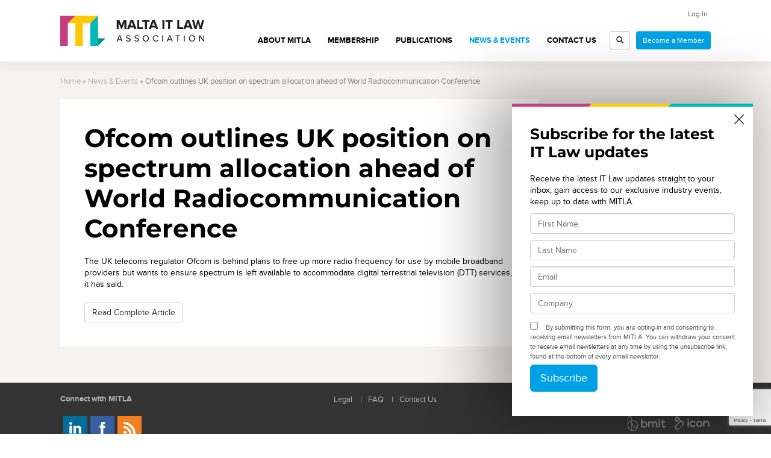

--- FILE ---
content_type: text/html; charset=UTF-8
request_url: https://www.mitla.org.mt/ofcom-outlines-uk-position-on-spectrum-allocation-ahead-of-world-radiocommunication-conference/
body_size: 9759
content:
<!DOCTYPE html>
<html           lang="en-US">
	<head>
		<meta charset="UTF-8">
		<meta name="viewport" content="width=device-width, initial-scale=1">
		<title>Ofcom outlines UK position on spectrum allocation ahead of World Radiocommunication Conference - Malta IT Law Association</title>
		<meta name='robots' content='index, follow, max-image-preview:large, max-snippet:-1, max-video-preview:-1' />
	<style>img:is([sizes="auto" i], [sizes^="auto," i]) { contain-intrinsic-size: 3000px 1500px }</style>
	
	<!-- This site is optimized with the Yoast SEO plugin v26.4 - https://yoast.com/wordpress/plugins/seo/ -->
	<link rel="canonical" href="https://www.mitla.org.mt/ofcom-outlines-uk-position-on-spectrum-allocation-ahead-of-world-radiocommunication-conference/" />
	<meta property="og:locale" content="en_US" />
	<meta property="og:type" content="article" />
	<meta property="og:title" content="Ofcom outlines UK position on spectrum allocation ahead of World Radiocommunication Conference - Malta IT Law Association" />
	<meta property="og:description" content="The UK telecoms regulator Ofcom is behind plans to free up more radio frequency for use by mobile broadband providers but wants to ensure spectrum is left available to accommodate [&hellip;]" />
	<meta property="og:url" content="https://www.mitla.org.mt/ofcom-outlines-uk-position-on-spectrum-allocation-ahead-of-world-radiocommunication-conference/" />
	<meta property="og:site_name" content="Malta IT Law Association" />
	<meta property="article:published_time" content="2015-10-30T10:16:00+00:00" />
	<meta name="author" content="Daren Zammit" />
	<meta name="twitter:card" content="summary_large_image" />
	<meta name="twitter:label1" content="Written by" />
	<meta name="twitter:data1" content="Daren Zammit" />
	<script type="application/ld+json" class="yoast-schema-graph">{"@context":"https://schema.org","@graph":[{"@type":"WebPage","@id":"https://www.mitla.org.mt/ofcom-outlines-uk-position-on-spectrum-allocation-ahead-of-world-radiocommunication-conference/","url":"https://www.mitla.org.mt/ofcom-outlines-uk-position-on-spectrum-allocation-ahead-of-world-radiocommunication-conference/","name":"Ofcom outlines UK position on spectrum allocation ahead of World Radiocommunication Conference - Malta IT Law Association","isPartOf":{"@id":"https://www.mitla.org.mt/#website"},"datePublished":"2015-10-30T10:16:00+00:00","author":{"@id":"https://www.mitla.org.mt/#/schema/person/b5c7f22071c356657107aead8afc523d"},"breadcrumb":{"@id":"https://www.mitla.org.mt/ofcom-outlines-uk-position-on-spectrum-allocation-ahead-of-world-radiocommunication-conference/#breadcrumb"},"inLanguage":"en-US","potentialAction":[{"@type":"ReadAction","target":["https://www.mitla.org.mt/ofcom-outlines-uk-position-on-spectrum-allocation-ahead-of-world-radiocommunication-conference/"]}]},{"@type":"BreadcrumbList","@id":"https://www.mitla.org.mt/ofcom-outlines-uk-position-on-spectrum-allocation-ahead-of-world-radiocommunication-conference/#breadcrumb","itemListElement":[{"@type":"ListItem","position":1,"name":"Home","item":"https://www.mitla.org.mt/"},{"@type":"ListItem","position":2,"name":"News &#038; Events","item":"https://www.mitla.org.mt/news-events/"},{"@type":"ListItem","position":3,"name":"Ofcom outlines UK position on spectrum allocation ahead of World Radiocommunication Conference"}]},{"@type":"WebSite","@id":"https://www.mitla.org.mt/#website","url":"https://www.mitla.org.mt/","name":"Malta IT Law Association","description":"","potentialAction":[{"@type":"SearchAction","target":{"@type":"EntryPoint","urlTemplate":"https://www.mitla.org.mt/?s={search_term_string}"},"query-input":{"@type":"PropertyValueSpecification","valueRequired":true,"valueName":"search_term_string"}}],"inLanguage":"en-US"},{"@type":"Person","@id":"https://www.mitla.org.mt/#/schema/person/b5c7f22071c356657107aead8afc523d","name":"Daren Zammit","image":{"@type":"ImageObject","inLanguage":"en-US","@id":"https://www.mitla.org.mt/#/schema/person/image/","url":"https://secure.gravatar.com/avatar/eecac48501d2812c6f57983d35298df2bbb321c7704fc5d4aa5e13709c19d9d6?s=96&d=mm&r=g","contentUrl":"https://secure.gravatar.com/avatar/eecac48501d2812c6f57983d35298df2bbb321c7704fc5d4aa5e13709c19d9d6?s=96&d=mm&r=g","caption":"Daren Zammit"}}]}</script>
	<!-- / Yoast SEO plugin. -->


<link rel='stylesheet' id='editor_plus-plugin-frontend-style-css' href='https://www.mitla.org.mt/wp-content/plugins/editorplus/dist/style-gutenberg-frontend-style.css?ver=696c825a70855' type='text/css' media='' />
<style id='editor_plus-plugin-frontend-style-inline-css' type='text/css'>

    @font-face {
      font-family: 'eplus-icon';
      src: url('https://www.mitla.org.mt/wp-content/plugins/editorplus/extensions/icon-inserter/fonts/eplus-icon.eot?xs1351');
      src: url('https://www.mitla.org.mt/wp-content/plugins/editorplus/extensions/icon-inserter/fonts/eplus-icon.eot?xs1351#iefix')
          format('embedded-opentype'),
        url('https://www.mitla.org.mt/wp-content/plugins/editorplus/extensions/icon-inserter/fonts/eplus-icon.ttf?xs1351') format('truetype'),
        url('https://www.mitla.org.mt/wp-content/plugins/editorplus/extensions/icon-inserter/fonts/eplus-icon.woff?xs1351') format('woff'),
        url('https://www.mitla.org.mt/wp-content/plugins/editorplus/extensions/icon-inserter/fonts/eplus-icon.svg?xs1351#eplus-icon') format('svg');
      font-weight: normal;
      font-style: normal;
      font-display: block;
    }
</style>
<link rel='stylesheet' id='wp-block-library-css' href='https://www.mitla.org.mt/wp-includes/css/dist/block-library/style.min.css?ver=6.8.3' type='text/css' media='all' />
<style id='classic-theme-styles-inline-css' type='text/css'>
/*! This file is auto-generated */
.wp-block-button__link{color:#fff;background-color:#32373c;border-radius:9999px;box-shadow:none;text-decoration:none;padding:calc(.667em + 2px) calc(1.333em + 2px);font-size:1.125em}.wp-block-file__button{background:#32373c;color:#fff;text-decoration:none}
</style>
<style id='global-styles-inline-css' type='text/css'>
:root{--wp--preset--aspect-ratio--square: 1;--wp--preset--aspect-ratio--4-3: 4/3;--wp--preset--aspect-ratio--3-4: 3/4;--wp--preset--aspect-ratio--3-2: 3/2;--wp--preset--aspect-ratio--2-3: 2/3;--wp--preset--aspect-ratio--16-9: 16/9;--wp--preset--aspect-ratio--9-16: 9/16;--wp--preset--color--black: #000000;--wp--preset--color--cyan-bluish-gray: #abb8c3;--wp--preset--color--white: #ffffff;--wp--preset--color--pale-pink: #f78da7;--wp--preset--color--vivid-red: #cf2e2e;--wp--preset--color--luminous-vivid-orange: #ff6900;--wp--preset--color--luminous-vivid-amber: #fcb900;--wp--preset--color--light-green-cyan: #7bdcb5;--wp--preset--color--vivid-green-cyan: #00d084;--wp--preset--color--pale-cyan-blue: #8ed1fc;--wp--preset--color--vivid-cyan-blue: #0693e3;--wp--preset--color--vivid-purple: #9b51e0;--wp--preset--gradient--vivid-cyan-blue-to-vivid-purple: linear-gradient(135deg,rgba(6,147,227,1) 0%,rgb(155,81,224) 100%);--wp--preset--gradient--light-green-cyan-to-vivid-green-cyan: linear-gradient(135deg,rgb(122,220,180) 0%,rgb(0,208,130) 100%);--wp--preset--gradient--luminous-vivid-amber-to-luminous-vivid-orange: linear-gradient(135deg,rgba(252,185,0,1) 0%,rgba(255,105,0,1) 100%);--wp--preset--gradient--luminous-vivid-orange-to-vivid-red: linear-gradient(135deg,rgba(255,105,0,1) 0%,rgb(207,46,46) 100%);--wp--preset--gradient--very-light-gray-to-cyan-bluish-gray: linear-gradient(135deg,rgb(238,238,238) 0%,rgb(169,184,195) 100%);--wp--preset--gradient--cool-to-warm-spectrum: linear-gradient(135deg,rgb(74,234,220) 0%,rgb(151,120,209) 20%,rgb(207,42,186) 40%,rgb(238,44,130) 60%,rgb(251,105,98) 80%,rgb(254,248,76) 100%);--wp--preset--gradient--blush-light-purple: linear-gradient(135deg,rgb(255,206,236) 0%,rgb(152,150,240) 100%);--wp--preset--gradient--blush-bordeaux: linear-gradient(135deg,rgb(254,205,165) 0%,rgb(254,45,45) 50%,rgb(107,0,62) 100%);--wp--preset--gradient--luminous-dusk: linear-gradient(135deg,rgb(255,203,112) 0%,rgb(199,81,192) 50%,rgb(65,88,208) 100%);--wp--preset--gradient--pale-ocean: linear-gradient(135deg,rgb(255,245,203) 0%,rgb(182,227,212) 50%,rgb(51,167,181) 100%);--wp--preset--gradient--electric-grass: linear-gradient(135deg,rgb(202,248,128) 0%,rgb(113,206,126) 100%);--wp--preset--gradient--midnight: linear-gradient(135deg,rgb(2,3,129) 0%,rgb(40,116,252) 100%);--wp--preset--font-size--small: 13px;--wp--preset--font-size--medium: 20px;--wp--preset--font-size--large: 36px;--wp--preset--font-size--x-large: 42px;--wp--preset--spacing--20: 0.44rem;--wp--preset--spacing--30: 0.67rem;--wp--preset--spacing--40: 1rem;--wp--preset--spacing--50: 1.5rem;--wp--preset--spacing--60: 2.25rem;--wp--preset--spacing--70: 3.38rem;--wp--preset--spacing--80: 5.06rem;--wp--preset--shadow--natural: 6px 6px 9px rgba(0, 0, 0, 0.2);--wp--preset--shadow--deep: 12px 12px 50px rgba(0, 0, 0, 0.4);--wp--preset--shadow--sharp: 6px 6px 0px rgba(0, 0, 0, 0.2);--wp--preset--shadow--outlined: 6px 6px 0px -3px rgba(255, 255, 255, 1), 6px 6px rgba(0, 0, 0, 1);--wp--preset--shadow--crisp: 6px 6px 0px rgba(0, 0, 0, 1);}:where(.is-layout-flex){gap: 0.5em;}:where(.is-layout-grid){gap: 0.5em;}body .is-layout-flex{display: flex;}.is-layout-flex{flex-wrap: wrap;align-items: center;}.is-layout-flex > :is(*, div){margin: 0;}body .is-layout-grid{display: grid;}.is-layout-grid > :is(*, div){margin: 0;}:where(.wp-block-columns.is-layout-flex){gap: 2em;}:where(.wp-block-columns.is-layout-grid){gap: 2em;}:where(.wp-block-post-template.is-layout-flex){gap: 1.25em;}:where(.wp-block-post-template.is-layout-grid){gap: 1.25em;}.has-black-color{color: var(--wp--preset--color--black) !important;}.has-cyan-bluish-gray-color{color: var(--wp--preset--color--cyan-bluish-gray) !important;}.has-white-color{color: var(--wp--preset--color--white) !important;}.has-pale-pink-color{color: var(--wp--preset--color--pale-pink) !important;}.has-vivid-red-color{color: var(--wp--preset--color--vivid-red) !important;}.has-luminous-vivid-orange-color{color: var(--wp--preset--color--luminous-vivid-orange) !important;}.has-luminous-vivid-amber-color{color: var(--wp--preset--color--luminous-vivid-amber) !important;}.has-light-green-cyan-color{color: var(--wp--preset--color--light-green-cyan) !important;}.has-vivid-green-cyan-color{color: var(--wp--preset--color--vivid-green-cyan) !important;}.has-pale-cyan-blue-color{color: var(--wp--preset--color--pale-cyan-blue) !important;}.has-vivid-cyan-blue-color{color: var(--wp--preset--color--vivid-cyan-blue) !important;}.has-vivid-purple-color{color: var(--wp--preset--color--vivid-purple) !important;}.has-black-background-color{background-color: var(--wp--preset--color--black) !important;}.has-cyan-bluish-gray-background-color{background-color: var(--wp--preset--color--cyan-bluish-gray) !important;}.has-white-background-color{background-color: var(--wp--preset--color--white) !important;}.has-pale-pink-background-color{background-color: var(--wp--preset--color--pale-pink) !important;}.has-vivid-red-background-color{background-color: var(--wp--preset--color--vivid-red) !important;}.has-luminous-vivid-orange-background-color{background-color: var(--wp--preset--color--luminous-vivid-orange) !important;}.has-luminous-vivid-amber-background-color{background-color: var(--wp--preset--color--luminous-vivid-amber) !important;}.has-light-green-cyan-background-color{background-color: var(--wp--preset--color--light-green-cyan) !important;}.has-vivid-green-cyan-background-color{background-color: var(--wp--preset--color--vivid-green-cyan) !important;}.has-pale-cyan-blue-background-color{background-color: var(--wp--preset--color--pale-cyan-blue) !important;}.has-vivid-cyan-blue-background-color{background-color: var(--wp--preset--color--vivid-cyan-blue) !important;}.has-vivid-purple-background-color{background-color: var(--wp--preset--color--vivid-purple) !important;}.has-black-border-color{border-color: var(--wp--preset--color--black) !important;}.has-cyan-bluish-gray-border-color{border-color: var(--wp--preset--color--cyan-bluish-gray) !important;}.has-white-border-color{border-color: var(--wp--preset--color--white) !important;}.has-pale-pink-border-color{border-color: var(--wp--preset--color--pale-pink) !important;}.has-vivid-red-border-color{border-color: var(--wp--preset--color--vivid-red) !important;}.has-luminous-vivid-orange-border-color{border-color: var(--wp--preset--color--luminous-vivid-orange) !important;}.has-luminous-vivid-amber-border-color{border-color: var(--wp--preset--color--luminous-vivid-amber) !important;}.has-light-green-cyan-border-color{border-color: var(--wp--preset--color--light-green-cyan) !important;}.has-vivid-green-cyan-border-color{border-color: var(--wp--preset--color--vivid-green-cyan) !important;}.has-pale-cyan-blue-border-color{border-color: var(--wp--preset--color--pale-cyan-blue) !important;}.has-vivid-cyan-blue-border-color{border-color: var(--wp--preset--color--vivid-cyan-blue) !important;}.has-vivid-purple-border-color{border-color: var(--wp--preset--color--vivid-purple) !important;}.has-vivid-cyan-blue-to-vivid-purple-gradient-background{background: var(--wp--preset--gradient--vivid-cyan-blue-to-vivid-purple) !important;}.has-light-green-cyan-to-vivid-green-cyan-gradient-background{background: var(--wp--preset--gradient--light-green-cyan-to-vivid-green-cyan) !important;}.has-luminous-vivid-amber-to-luminous-vivid-orange-gradient-background{background: var(--wp--preset--gradient--luminous-vivid-amber-to-luminous-vivid-orange) !important;}.has-luminous-vivid-orange-to-vivid-red-gradient-background{background: var(--wp--preset--gradient--luminous-vivid-orange-to-vivid-red) !important;}.has-very-light-gray-to-cyan-bluish-gray-gradient-background{background: var(--wp--preset--gradient--very-light-gray-to-cyan-bluish-gray) !important;}.has-cool-to-warm-spectrum-gradient-background{background: var(--wp--preset--gradient--cool-to-warm-spectrum) !important;}.has-blush-light-purple-gradient-background{background: var(--wp--preset--gradient--blush-light-purple) !important;}.has-blush-bordeaux-gradient-background{background: var(--wp--preset--gradient--blush-bordeaux) !important;}.has-luminous-dusk-gradient-background{background: var(--wp--preset--gradient--luminous-dusk) !important;}.has-pale-ocean-gradient-background{background: var(--wp--preset--gradient--pale-ocean) !important;}.has-electric-grass-gradient-background{background: var(--wp--preset--gradient--electric-grass) !important;}.has-midnight-gradient-background{background: var(--wp--preset--gradient--midnight) !important;}.has-small-font-size{font-size: var(--wp--preset--font-size--small) !important;}.has-medium-font-size{font-size: var(--wp--preset--font-size--medium) !important;}.has-large-font-size{font-size: var(--wp--preset--font-size--large) !important;}.has-x-large-font-size{font-size: var(--wp--preset--font-size--x-large) !important;}
:where(.wp-block-post-template.is-layout-flex){gap: 1.25em;}:where(.wp-block-post-template.is-layout-grid){gap: 1.25em;}
:where(.wp-block-columns.is-layout-flex){gap: 2em;}:where(.wp-block-columns.is-layout-grid){gap: 2em;}
:root :where(.wp-block-pullquote){font-size: 1.5em;line-height: 1.6;}
</style>
<link rel='stylesheet' id='contact-form-7-css' href='https://www.mitla.org.mt/wp-content/plugins/contact-form-7/includes/css/styles.css?ver=6.1.3' type='text/css' media='all' />
<link rel='stylesheet' id='pmpro_frontend_base-css' href='https://www.mitla.org.mt/wp-content/plugins/paid-memberships-pro/css/frontend/base.css?ver=3.6.2' type='text/css' media='all' />
<link rel='stylesheet' id='pmpro_frontend_variation_1-css' href='https://www.mitla.org.mt/wp-content/plugins/paid-memberships-pro/css/frontend/variation_1.css?ver=3.6.2' type='text/css' media='all' />
<link rel='stylesheet' id='pmpro-member-directory-styles-css' href='https://www.mitla.org.mt/wp-content/plugins/pmpro-member-directory/css/pmpro-member-directory.css?ver=2.1.2' type='text/css' media='all' />
<style id='pmpro-member-directory-styles-inline-css' type='text/css'>
#wpadminbar #wp-admin-bar-pmpromd-edit-member .ab-item:before { content: "\f110"; top: 3px; }
</style>
<link rel='stylesheet' id='woocommerce-layout-css' href='https://www.mitla.org.mt/wp-content/plugins/woocommerce/assets/css/woocommerce-layout.css?ver=10.3.7' type='text/css' media='all' />
<link rel='stylesheet' id='woocommerce-smallscreen-css' href='https://www.mitla.org.mt/wp-content/plugins/woocommerce/assets/css/woocommerce-smallscreen.css?ver=10.3.7' type='text/css' media='only screen and (max-width: 768px)' />
<link rel='stylesheet' id='woocommerce-general-css' href='https://www.mitla.org.mt/wp-content/plugins/woocommerce/assets/css/woocommerce.css?ver=10.3.7' type='text/css' media='all' />
<style id='woocommerce-inline-inline-css' type='text/css'>
.woocommerce form .form-row .required { visibility: visible; }
</style>
<link rel='stylesheet' id='brands-styles-css' href='https://www.mitla.org.mt/wp-content/plugins/woocommerce/assets/css/brands.css?ver=10.3.7' type='text/css' media='all' />
<link rel='stylesheet' id='fancybox-css' href='https://www.mitla.org.mt/wp-content/themes/mitla/js/fancybox/jquery.fancybox.css?ver=6.8.3' type='text/css' media='all' />
<link rel='stylesheet' id='mitla-css' href='https://www.mitla.org.mt/wp-content/themes/mitla/style.css?ver=1768718938' type='text/css' media='all' />
<style id='mitla-inline-css' type='text/css'>

			body.pmpro-addon-has-access #pmpro_form{
				display:none;
			}
		
</style>
<script type="text/javascript" src="https://www.mitla.org.mt/wp-includes/js/jquery/jquery.min.js?ver=3.7.1" id="jquery-core-js"></script>
<script type="text/javascript" src="https://www.mitla.org.mt/wp-content/plugins/pmpro-member-directory/includes/google-maps/js/extras.js?ver=2.1.2" id="pmpro-directory-maps-extra-scripts-js" defer></script>
<script type="text/javascript" src="https://www.mitla.org.mt/wp-content/plugins/woocommerce/assets/js/jquery-blockui/jquery.blockUI.min.js?ver=2.7.0-wc.10.3.7" id="wc-jquery-blockui-js" defer data-wp-strategy="defer"></script>
<script type="text/javascript" src="https://www.mitla.org.mt/wp-content/plugins/woocommerce/assets/js/js-cookie/js.cookie.min.js?ver=2.1.4-wc.10.3.7" id="wc-js-cookie-js" defer data-wp-strategy="defer"></script>
<script type="text/javascript" id="woocommerce-js-extra">
/* <![CDATA[ */
var woocommerce_params = {"ajax_url":"\/wp-admin\/admin-ajax.php","wc_ajax_url":"\/?wc-ajax=%%endpoint%%","i18n_password_show":"Show password","i18n_password_hide":"Hide password"};
/* ]]> */
</script>
<script type="text/javascript" src="https://www.mitla.org.mt/wp-content/plugins/woocommerce/assets/js/frontend/woocommerce.min.js?ver=10.3.7" id="woocommerce-js" defer data-wp-strategy="defer"></script>
<script type="text/javascript" src="https://www.mitla.org.mt/wp-content/themes/mitla/js/fancybox/jquery.fancybox.pack.js?ver=6.8.3" id="fancybox-js" defer></script>
<script type="text/javascript" id="mitla-js-extra">
/* <![CDATA[ */
var mitla = {"ajax_url":"https:\/\/www.mitla.org.mt\/wp-admin\/admin-ajax.php","show_popup":"1"};
/* ]]> */
</script>
<script type="text/javascript" src="https://www.mitla.org.mt/wp-content/themes/mitla/js/theme-min.js?ver=1768718938" id="mitla-js" defer></script>
<style id="pmpro_colors">:root {
	--pmpro--color--base: #ffffff;
	--pmpro--color--contrast: #222222;
	--pmpro--color--accent: #0c3d54;
	--pmpro--color--accent--variation: hsl( 199,75%,28.5% );
	--pmpro--color--border--variation: hsl( 0,0%,91% );
}</style><script async src="https://www.mitla.org.mt/wp-content/uploads/perfmatters/gtagv4.js?id=G-4XH1WH96MS"></script><script>window.dataLayer = window.dataLayer || [];function gtag(){dataLayer.push(arguments);}gtag("js", new Date());gtag("config", "G-4XH1WH96MS");</script><link href="[data-uri]" rel="icon" type="image/x-icon" />	<noscript><style>.woocommerce-product-gallery{ opacity: 1 !important; }</style></noscript>
			<style type="text/css" id="wp-custom-css">
			.webinar-code .pmpro_level_discount_applied{
	display: none;
}

.wp-block-buttons>.wp-block-button:has(.btn-block){
	display: block;
}


.page-id-31031 .pmpro-addon-membership-levels-student-membership{
	display:none;
}

#pmpropdf-notice-error{
	display:none;
}		</style>
				<!--[if lt IE 9]>
		<script src="https://www.mitla.org.mt/wp-content/themes/mitla/js/html5shiv.js" type="text/javascript"></script>
		<script src="https://www.mitla.org.mt/wp-content/themes/mitla/js/respond.min.js" type="text/javascript"></script>
		<![endif]-->
		<script type="text/javascript" src="//s7.addthis.com/js/300/addthis_widget.js#pubid=ra-541aaab40f469546" defer></script>
		<!-- Hotjar Tracking Code for https://www.mitla.org.mt -->
		<script>
		(function(h,o,t,j,a,r){
		h.hj=h.hj||function(){(h.hj.q=h.hj.q||[]).push(arguments)};
		h._hjSettings={hjid:733385,hjsv:6};
		a=o.getElementsByTagName('head')[0];
		r=o.createElement('script');r.async=1;
		r.src=t+h._hjSettings.hjid+j+h._hjSettings.hjsv;
		a.appendChild(r);
		})(window,document,'https://static.hotjar.com/c/hotjar-','.js?sv=');
		</script>
	</head>
	<body class="pmpro-variation_1 wp-singular post-template-default single single-post postid-1066 single-format-standard wp-theme-mitla theme-mitla pmpro-body-has-access woocommerce-no-js eplus_styles">
		<div id="wrap" class="push">
			<header id="header">
				<div class="container">
					<div class="col-sm-12" style="margin-bottom:0;">
						<div class="header-container">
							<div class="header-logo">
								<a href="https://www.mitla.org.mt"><img src="https://www.mitla.org.mt/wp-content/themes/mitla/img/logo.png" alt=""></a>
							</div>
							<div class="header-content">
								<ul class="top-nav">
									<!--<li>Subscribe to Mailing list</li>-->
																		<li><a href="https://www.mitla.org.mt/login">Log In</a></li>
																	</ul>
								<div class="header-nav">
									<nav class="main-navigation" id="main-navigation" role="navigation">
										<ul id="menu-main-menu" class="menu"><li id="menu-item-22" class="menu-item menu-item-type-post_type menu-item-object-page menu-item-has-children menu-item-22"><a href="https://www.mitla.org.mt/about/">About MITLA</a>
<ul class="sub-menu">
	<li id="menu-item-406" class="menu-item menu-item-type-post_type menu-item-object-page menu-item-406"><a href="https://www.mitla.org.mt/about/executive-committee/">Executive Committee</a></li>
	<li id="menu-item-324" class="menu-item menu-item-type-post_type menu-item-object-page menu-item-324"><a href="https://www.mitla.org.mt/about/committees/">Committees</a></li>
	<li id="menu-item-613" class="menu-item menu-item-type-post_type menu-item-object-page menu-item-613"><a href="https://www.mitla.org.mt/about/founding-members/">Founding Members</a></li>
	<li id="menu-item-34666" class="menu-item menu-item-type-post_type menu-item-object-page menu-item-34666"><a href="https://www.mitla.org.mt/members/">Members List</a></li>
	<li id="menu-item-28214" class="menu-item menu-item-type-post_type menu-item-object-page menu-item-28214"><a href="https://www.mitla.org.mt/about/our-partners/">Partners</a></li>
	<li id="menu-item-325" class="menu-item menu-item-type-post_type menu-item-object-page menu-item-325"><a href="https://www.mitla.org.mt/about/sponsors/">Sponsors</a></li>
	<li id="menu-item-32421" class="menu-item menu-item-type-post_type menu-item-object-page menu-item-32421"><a href="https://www.mitla.org.mt/gep/">Gender Equality Plan (GEP)</a></li>
</ul>
</li>
<li id="menu-item-21" class="menu-item menu-item-type-post_type menu-item-object-page menu-item-21"><a href="https://www.mitla.org.mt/membership/">Membership</a></li>
<li id="menu-item-312" class="menu-item menu-item-type-custom menu-item-object-custom menu-item-312"><a href="http://www.mitla.org.mt/publications/">Publications</a></li>
<li id="menu-item-19" class="menu-item menu-item-type-post_type menu-item-object-page current_page_parent menu-item-has-children menu-item-19"><a href="https://www.mitla.org.mt/news-events/">News &#038; Events</a>
<ul class="sub-menu">
	<li id="menu-item-35809" class="menu-item menu-item-type-post_type menu-item-object-page menu-item-35809"><a href="https://www.mitla.org.mt/mitla-2025-annual-conference/">MITLA 2025 Annual Conference</a></li>
	<li id="menu-item-35716" class="menu-item menu-item-type-post_type menu-item-object-page menu-item-35716"><a href="https://www.mitla.org.mt/ip-in-gaming/">IP in Gaming</a></li>
	<li id="menu-item-31117" class="menu-item menu-item-type-post_type menu-item-object-page menu-item-31117"><a href="https://www.mitla.org.mt/digital-challenges-and-law/">Digital Challenges &#038; Law 2024 MITLA ANNUAL CONFERENCE</a></li>
	<li id="menu-item-30668" class="menu-item menu-item-type-post_type menu-item-object-page menu-item-30668"><a href="https://www.mitla.org.mt/how-ai-will-evolve-in-2024/">AI in 2024 Event</a></li>
	<li id="menu-item-29317" class="menu-item menu-item-type-post_type menu-item-object-page menu-item-29317"><a href="https://www.mitla.org.mt/digital-safeguards/">Digital Safeguards &#8211; 2023 MITLA ANNUAL CONFERENCE</a></li>
	<li id="menu-item-28956" class="menu-item menu-item-type-post_type menu-item-object-page menu-item-28956"><a href="https://www.mitla.org.mt/counters-first-public-webinar/">CounteR’s 2022 Webinar</a></li>
	<li id="menu-item-27738" class="menu-item menu-item-type-post_type menu-item-object-page menu-item-27738"><a href="https://www.mitla.org.mt/consent-management-webinar/">Consent Management Webinar</a></li>
	<li id="menu-item-27158" class="menu-item menu-item-type-custom menu-item-object-custom menu-item-27158"><a href="https://www.eventbrite.com/e/webinar-right-to-disconnect-tickets-142873012025">Right to Disconnect &#8211; Webinar</a></li>
	<li id="menu-item-26405" class="menu-item menu-item-type-post_type menu-item-object-page menu-item-26405"><a href="https://www.mitla.org.mt/red-alert-project/">Red-Alert Project</a></li>
	<li id="menu-item-22947" class="menu-item menu-item-type-post_type menu-item-object-page menu-item-22947"><a href="https://www.mitla.org.mt/gdpr-conference/">GDPR Conference</a></li>
	<li id="menu-item-4103" class="menu-item menu-item-type-post_type menu-item-object-page menu-item-4103"><a href="https://www.mitla.org.mt/cybercrime-conference/">Cybercrime Conference</a></li>
	<li id="menu-item-3047" class="menu-item menu-item-type-post_type menu-item-object-page menu-item-3047"><a href="https://www.mitla.org.mt/cloud-computing-law-malta/">Cloud Computing Law</a></li>
	<li id="menu-item-3030" class="menu-item menu-item-type-post_type menu-item-object-post menu-item-3030"><a href="https://www.mitla.org.mt/isaca-mitla/">The Digital Economy</a></li>
	<li id="menu-item-3032" class="menu-item menu-item-type-post_type menu-item-object-page menu-item-3032"><a href="https://www.mitla.org.mt/employment-law/">Social Media and Employment</a></li>
	<li id="menu-item-3033" class="menu-item menu-item-type-post_type menu-item-object-page menu-item-3033"><a href="https://www.mitla.org.mt/conference/">Data Protection at a crossroads</a></li>
</ul>
</li>
<li id="menu-item-18" class="menu-item menu-item-type-post_type menu-item-object-page menu-item-18"><a href="https://www.mitla.org.mt/contact-us/">Contact Us</a></li>
</ul>										<a href="#sidemenu" class="simple-menu btn btn-sm btn-primary">MENU</a>
									</nav>
									<div id="header-search">
										<form action="https://www.mitla.org.mt" class="header-search" id="header-search-form">
											<input type="text" name="s" placeholder="Search site..." class="search-input" id="header-search-input">
											<button id="search-button"><span class="glyphicon glyphicon-search"></span></button>
										</form>
									</div>
																		<span class="joinus">
										<a href="https://www.mitla.org.mt/membership" class="btn btn-sm btn-primary hidden-md">Become a Member</a>
									</span>
																	</div>

							</div>
						</div>
					</div>
				</div>
			</header>
			<div id="main">
<div class="section">

	<div class="container">

					<div class="col-md-12 breadcrumbs">
				<div id="breadcrumbs"><span><span><a href="https://www.mitla.org.mt/">Home</a></span> » <span><a href="https://www.mitla.org.mt/news-events/">News &#038; Events</a></span> » <span class="breadcrumb_last" aria-current="page">Ofcom outlines UK position on spectrum allocation ahead of World Radiocommunication Conference</span></span></div>			</div>
		
		<div class="col-md-9">

			
				
					<article id="post-1066" class="post">
	<div class="post-inner">
		<h1 class="entry-title">Ofcom outlines UK position on spectrum allocation ahead of World Radiocommunication Conference</h1>
		<p>The UK telecoms regulator Ofcom is behind plans to free up more radio frequency for use by mobile broadband providers but wants to ensure spectrum is left available to accommodate digital terrestrial television (DTT) services, it has said.</p>
<p><a href="http://www.out-law.com/en/articles/2015/october/ofcom-outlines-uk-position-on-spectrum-allocation-ahead-of-world-radiocommunication-conference/" target="_blank" class="btn btn-default">Read Complete Article</a></p>
	</div>
</article><!-- #post-## -->
				
			
		</div>

		<div class="col-md-3">

			
		</div>

	</div>

</div>


		</div>

	<footer id="footer">
		<div class="container">
			
			<div class="col-md-4 col-md-push-4">
				<ul id="menu-footer" class="menu"><li id="menu-item-23" class="menu-item menu-item-type-post_type menu-item-object-page menu-item-23"><span class="sep">|</span><a href="https://www.mitla.org.mt/legal/">Legal</a></li>
<li id="menu-item-1364" class="menu-item menu-item-type-post_type menu-item-object-page menu-item-1364"><span class="sep">|</span><a href="https://www.mitla.org.mt/faq/">FAQ</a></li>
<li id="menu-item-24" class="menu-item menu-item-type-post_type menu-item-object-page menu-item-24"><span class="sep">|</span><a href="https://www.mitla.org.mt/contact-us/">Contact Us</a></li>
</ul>			</div>
			<div class="col-md-4 col-md-pull-4 col-sm-6 connect">
				<h6>Connect with MITLA</h6>
								<ul class="social-media-lg">
																	<li><a href="https://www.linkedin.com/company/5285390" target="_blank" class="linkedin" title="Follow us on LinkedIn">Follow us on LinkedIn</a></li>
												<li><a href="https://www.facebook.com/maltaitlawassociation" target="_blank" class="facebook" title="Follow us on Facebook">Follow us on Facebook</a></li>
																<li><a href="https://www.mitla.org.mt/feed/rss/" class="rss">Rss</a></li>
				</ul>
			</div>
			<div class="col-md-4 col-sm-6 sponsors">
				<h6>Site Sponsors:</h6>
				<a href="http://www.bmit.com.mt" class="sponsor bmit" target="_blank">BMIT</a>
				<a href="http://www.icon.com.mt" class="sponsor icon" target="_blank">ICON</a>
			</div>
		</div>
	</footer>

	<div style="padding:20px;">
		<img src="https://www.mitla.org.mt/wp-content/themes/mitla/img/INPLP_logo-2025.png" alt="MITLA is a member of the INPLP" style="display: block; margin:0px auto; max-width:350px;">
	</div>

	</div>

	<nav id="sidemenu" class="side-panel" role="navigation">
		<a href="#sidemenu" class="simple-menu btn btn-lg btn-block"><i class="glyphicon glyphicon-remove"></i></a>
	    <ul id="menu-main-menu-1" class="menu"><li class="menu-item menu-item-type-post_type menu-item-object-page menu-item-has-children menu-item-22"><a href="https://www.mitla.org.mt/about/">About MITLA</a>
<ul class="sub-menu">
	<li class="menu-item menu-item-type-post_type menu-item-object-page menu-item-406"><a href="https://www.mitla.org.mt/about/executive-committee/">Executive Committee</a></li>
	<li class="menu-item menu-item-type-post_type menu-item-object-page menu-item-324"><a href="https://www.mitla.org.mt/about/committees/">Committees</a></li>
	<li class="menu-item menu-item-type-post_type menu-item-object-page menu-item-613"><a href="https://www.mitla.org.mt/about/founding-members/">Founding Members</a></li>
	<li class="menu-item menu-item-type-post_type menu-item-object-page menu-item-34666"><a href="https://www.mitla.org.mt/members/">Members List</a></li>
	<li class="menu-item menu-item-type-post_type menu-item-object-page menu-item-28214"><a href="https://www.mitla.org.mt/about/our-partners/">Partners</a></li>
	<li class="menu-item menu-item-type-post_type menu-item-object-page menu-item-325"><a href="https://www.mitla.org.mt/about/sponsors/">Sponsors</a></li>
	<li class="menu-item menu-item-type-post_type menu-item-object-page menu-item-32421"><a href="https://www.mitla.org.mt/gep/">Gender Equality Plan (GEP)</a></li>
</ul>
</li>
<li class="menu-item menu-item-type-post_type menu-item-object-page menu-item-21"><a href="https://www.mitla.org.mt/membership/">Membership</a></li>
<li class="menu-item menu-item-type-custom menu-item-object-custom menu-item-312"><a href="http://www.mitla.org.mt/publications/">Publications</a></li>
<li class="menu-item menu-item-type-post_type menu-item-object-page current_page_parent menu-item-has-children menu-item-19"><a href="https://www.mitla.org.mt/news-events/">News &#038; Events</a>
<ul class="sub-menu">
	<li class="menu-item menu-item-type-post_type menu-item-object-page menu-item-35809"><a href="https://www.mitla.org.mt/mitla-2025-annual-conference/">MITLA 2025 Annual Conference</a></li>
	<li class="menu-item menu-item-type-post_type menu-item-object-page menu-item-35716"><a href="https://www.mitla.org.mt/ip-in-gaming/">IP in Gaming</a></li>
	<li class="menu-item menu-item-type-post_type menu-item-object-page menu-item-31117"><a href="https://www.mitla.org.mt/digital-challenges-and-law/">Digital Challenges &#038; Law 2024 MITLA ANNUAL CONFERENCE</a></li>
	<li class="menu-item menu-item-type-post_type menu-item-object-page menu-item-30668"><a href="https://www.mitla.org.mt/how-ai-will-evolve-in-2024/">AI in 2024 Event</a></li>
	<li class="menu-item menu-item-type-post_type menu-item-object-page menu-item-29317"><a href="https://www.mitla.org.mt/digital-safeguards/">Digital Safeguards &#8211; 2023 MITLA ANNUAL CONFERENCE</a></li>
	<li class="menu-item menu-item-type-post_type menu-item-object-page menu-item-28956"><a href="https://www.mitla.org.mt/counters-first-public-webinar/">CounteR’s 2022 Webinar</a></li>
	<li class="menu-item menu-item-type-post_type menu-item-object-page menu-item-27738"><a href="https://www.mitla.org.mt/consent-management-webinar/">Consent Management Webinar</a></li>
	<li class="menu-item menu-item-type-custom menu-item-object-custom menu-item-27158"><a href="https://www.eventbrite.com/e/webinar-right-to-disconnect-tickets-142873012025">Right to Disconnect &#8211; Webinar</a></li>
	<li class="menu-item menu-item-type-post_type menu-item-object-page menu-item-26405"><a href="https://www.mitla.org.mt/red-alert-project/">Red-Alert Project</a></li>
	<li class="menu-item menu-item-type-post_type menu-item-object-page menu-item-22947"><a href="https://www.mitla.org.mt/gdpr-conference/">GDPR Conference</a></li>
	<li class="menu-item menu-item-type-post_type menu-item-object-page menu-item-4103"><a href="https://www.mitla.org.mt/cybercrime-conference/">Cybercrime Conference</a></li>
	<li class="menu-item menu-item-type-post_type menu-item-object-page menu-item-3047"><a href="https://www.mitla.org.mt/cloud-computing-law-malta/">Cloud Computing Law</a></li>
	<li class="menu-item menu-item-type-post_type menu-item-object-post menu-item-3030"><a href="https://www.mitla.org.mt/isaca-mitla/">The Digital Economy</a></li>
	<li class="menu-item menu-item-type-post_type menu-item-object-page menu-item-3032"><a href="https://www.mitla.org.mt/employment-law/">Social Media and Employment</a></li>
	<li class="menu-item menu-item-type-post_type menu-item-object-page menu-item-3033"><a href="https://www.mitla.org.mt/conference/">Data Protection at a crossroads</a></li>
</ul>
</li>
<li class="menu-item menu-item-type-post_type menu-item-object-page menu-item-18"><a href="https://www.mitla.org.mt/contact-us/">Contact Us</a></li>
</ul>	</nav>

<div class="panel-newsletter" id="panel-newsletter">
	<div class="top-border"></div>
	<div class="inner-panel">
		
<div class="wpcf7 no-js" id="wpcf7-f28217-o1" lang="en-US" dir="ltr" data-wpcf7-id="28217">
<div class="screen-reader-response"><p role="status" aria-live="polite" aria-atomic="true"></p> <ul></ul></div>
<form action="/ofcom-outlines-uk-position-on-spectrum-allocation-ahead-of-world-radiocommunication-conference/#wpcf7-f28217-o1" method="post" class="wpcf7-form init" aria-label="Contact form" novalidate="novalidate" data-status="init">
<fieldset class="hidden-fields-container"><input type="hidden" name="_wpcf7" value="28217" /><input type="hidden" name="_wpcf7_version" value="6.1.3" /><input type="hidden" name="_wpcf7_locale" value="en_US" /><input type="hidden" name="_wpcf7_unit_tag" value="wpcf7-f28217-o1" /><input type="hidden" name="_wpcf7_container_post" value="0" /><input type="hidden" name="_wpcf7_posted_data_hash" value="" /><input type="hidden" name="_wpcf7dtx_version" value="5.0.3" /><input type="hidden" name="_wpcf7_recaptcha_response" value="" />
</fieldset>
<h3>Subscribe for the latest<br/>IT Law updates</h3>
<p>Receive the latest IT Law updates straight to your inbox, gain access to our exclusive industry events, keep up to date with MITLA.</p>
<p><label class="sr-only">First Name</label><span class="wpcf7-form-control-wrap" data-name="first-name"><input size="40" maxlength="400" class="wpcf7-form-control wpcf7-text wpcf7-validates-as-required" aria-required="true" aria-invalid="false" placeholder="First Name" value="" type="text" name="first-name" /></span></p>
<p><label class="sr-only">Last Name</label><span class="wpcf7-form-control-wrap" data-name="last-name"><input size="40" maxlength="400" class="wpcf7-form-control wpcf7-text wpcf7-validates-as-required" aria-required="true" aria-invalid="false" placeholder="Last Name" value="" type="text" name="last-name" /></span></p>
<p><label class="sr-only">Email</label><span class="wpcf7-form-control-wrap" data-name="email"><input size="40" maxlength="400" class="wpcf7-form-control wpcf7-email wpcf7-validates-as-required wpcf7-text wpcf7-validates-as-email" aria-required="true" aria-invalid="false" placeholder="Email" value="" type="email" name="email" /></span></p>
<p><label class="sr-only">Company</label><span class="wpcf7-form-control-wrap" data-name="company"><input size="40" maxlength="400" class="wpcf7-form-control wpcf7-text" aria-invalid="false" placeholder="Company" value="" type="text" name="company" /></span></p>
<span class="wpcf7-form-control-wrap" data-name="acceptance"><span class="wpcf7-form-control wpcf7-acceptance"><span class="wpcf7-list-item"><label><input type="checkbox" name="acceptance" value="1" aria-invalid="false" /><span class="wpcf7-list-item-label">By submitting this form, you are opting-in and consenting to receiving email newsletters from MITLA. You can withdraw your consent to receive email newsletters at any time by using the unsubscribe link, found at the bottom of every email newsletter.</span></label></span></span></span>
<div class="wpcf7-response-output" aria-hidden="true"></div>
<p><input class="wpcf7-form-control wpcf7-submit has-spinner btn btn-lg btn-primary" type="submit" value="Subscribe" /></p>
</form>
</div>
	</div>
	<div class="close" id="panel-newsletter-close"><svg xmlns="http://www.w3.org/2000/svg" viewBox="0 0 512.001 512.001"><path d="M284.286 256.002L506.143 34.144c7.811-7.811 7.811-20.475 0-28.285-7.811-7.81-20.475-7.811-28.285 0L256 227.717 34.143 5.859c-7.811-7.811-20.475-7.811-28.285 0-7.81 7.811-7.811 20.475 0 28.285l221.857 221.857L5.858 477.859c-7.811 7.811-7.811 20.475 0 28.285a19.938 19.938 0 0014.143 5.857 19.94 19.94 0 0014.143-5.857L256 284.287l221.857 221.857c3.905 3.905 9.024 5.857 14.143 5.857s10.237-1.952 14.143-5.857c7.811-7.811 7.811-20.475 0-28.285L284.286 256.002z"/></svg></div>
</div>
<script type="speculationrules">
{"prefetch":[{"source":"document","where":{"and":[{"href_matches":"\/*"},{"not":{"href_matches":["\/wp-*.php","\/wp-admin\/*","\/wp-content\/uploads\/*","\/wp-content\/*","\/wp-content\/plugins\/*","\/wp-content\/themes\/mitla\/*","\/*\\?(.+)"]}},{"not":{"selector_matches":"a[rel~=\"nofollow\"]"}},{"not":{"selector_matches":".no-prefetch, .no-prefetch a"}}]},"eagerness":"conservative"}]}
</script>
		<!-- Memberships powered by Paid Memberships Pro v3.6.2. -->
	<script type="text/javascript">
_linkedin_partner_id = "2723178";
window._linkedin_data_partner_ids = window._linkedin_data_partner_ids || [];
window._linkedin_data_partner_ids.push(_linkedin_partner_id);
</script><script type="text/javascript">
(function(){var s = document.getElementsByTagName("script")[0];
var b = document.createElement("script");
b.type = "text/javascript";b.async = true;
b.src = "https://snap.licdn.com/li.lms-analytics/insight.min.js";
s.parentNode.insertBefore(b, s);})();
</script>
<noscript>
<img height="1" width="1" style="display:none;" alt="" src="https://px.ads.linkedin.com/collect/?pid=2723178&fmt=gif" /> </noscript>	<script type='text/javascript'>
		(function () {
			var c = document.body.className;
			c = c.replace(/woocommerce-no-js/, 'woocommerce-js');
			document.body.className = c;
		})();
	</script>
	<link rel='stylesheet' id='wc-stripe-blocks-checkout-style-css' href='https://www.mitla.org.mt/wp-content/plugins/woocommerce-gateway-stripe/build/upe-blocks.css?ver=7a015a6f0fabd17529b6' type='text/css' media='all' />
<link rel='stylesheet' id='wc-blocks-style-css' href='https://www.mitla.org.mt/wp-content/plugins/woocommerce/assets/client/blocks/wc-blocks.css?ver=wc-10.3.7' type='text/css' media='all' />
<script type="text/javascript" src="https://www.mitla.org.mt/wp-content/plugins/editorplus/assets/scripts/frontend.js?ver=696c825a70855" id="editor_plus-plugin-frontend-script-js" defer></script>
<script type="text/javascript" src="https://www.mitla.org.mt/wp-content/plugins/editorplus/assets/scripts/progressbar.js?ver=new" id="editorplus-progressbar-script-js" defer></script>
<script type="text/javascript" src="https://www.mitla.org.mt/wp-content/plugins/editorplus/assets/scripts/toggles.js?ver=new" id="editorplus-toggles-script-js" defer></script>
<script type="text/javascript" src="https://www.mitla.org.mt/wp-content/plugins/editorplus/assets/scripts/counter.js?ver=initail" id="editorplus-counter-script-js" defer></script>
<script type="text/javascript" src="https://www.mitla.org.mt/wp-content/plugins/editorplus/assets/scripts/tabs.js?ver=new" id="editorplus-tabs-script-js" defer></script>
<script type="text/javascript" src="https://www.mitla.org.mt/wp-content/plugins/editorplus/assets/scripts/countdown.js?ver=new" id="editorplus-countdown-script-js" defer></script>
<script type="text/javascript" src="https://www.mitla.org.mt/wp-content/plugins/editorplus/assets/scripts/lottie-player.js?ver=latest" id="editorplus-lottie-player-script-js" defer></script>
<script type="text/javascript" src="https://www.mitla.org.mt/wp-includes/js/dist/hooks.min.js?ver=4d63a3d491d11ffd8ac6" id="wp-hooks-js" defer></script>
<script type="text/javascript" src="https://www.mitla.org.mt/wp-includes/js/dist/i18n.min.js?ver=5e580eb46a90c2b997e6" id="wp-i18n-js" defer></script>
<script type="text/javascript" id="wp-i18n-js-after">
/* <![CDATA[ */
wp.i18n.setLocaleData( { 'text direction\u0004ltr': [ 'ltr' ] } );
/* ]]> */
</script>
<script type="text/javascript" src="https://www.mitla.org.mt/wp-content/plugins/contact-form-7/includes/swv/js/index.js?ver=6.1.3" id="swv-js" defer></script>
<script type="text/javascript" id="contact-form-7-js-before">
/* <![CDATA[ */
var wpcf7 = {
    "api": {
        "root": "https:\/\/www.mitla.org.mt\/wp-json\/",
        "namespace": "contact-form-7\/v1"
    },
    "cached": 1
};
/* ]]> */
</script>
<script type="text/javascript" src="https://www.mitla.org.mt/wp-content/plugins/contact-form-7/includes/js/index.js?ver=6.1.3" id="contact-form-7-js" defer></script>
<script type="text/javascript" src="https://www.mitla.org.mt/wp-content/plugins/woocommerce/assets/js/sourcebuster/sourcebuster.min.js?ver=10.3.7" id="sourcebuster-js-js" defer></script>
<script type="text/javascript" id="wc-order-attribution-js-extra">
/* <![CDATA[ */
var wc_order_attribution = {"params":{"lifetime":1.0e-5,"session":30,"base64":false,"ajaxurl":"https:\/\/www.mitla.org.mt\/wp-admin\/admin-ajax.php","prefix":"wc_order_attribution_","allowTracking":true},"fields":{"source_type":"current.typ","referrer":"current_add.rf","utm_campaign":"current.cmp","utm_source":"current.src","utm_medium":"current.mdm","utm_content":"current.cnt","utm_id":"current.id","utm_term":"current.trm","utm_source_platform":"current.plt","utm_creative_format":"current.fmt","utm_marketing_tactic":"current.tct","session_entry":"current_add.ep","session_start_time":"current_add.fd","session_pages":"session.pgs","session_count":"udata.vst","user_agent":"udata.uag"}};
/* ]]> */
</script>
<script type="text/javascript" src="https://www.mitla.org.mt/wp-content/plugins/woocommerce/assets/js/frontend/order-attribution.min.js?ver=10.3.7" id="wc-order-attribution-js" defer></script>
<script type="text/javascript" src="https://www.google.com/recaptcha/api.js?render=6LeM7h0aAAAAAOYEJs3-K89aZoa1makMBrNfi5L2&amp;ver=3.0" id="google-recaptcha-js" defer></script>
<script type="text/javascript" src="https://www.mitla.org.mt/wp-includes/js/dist/vendor/wp-polyfill.min.js?ver=3.15.0" id="wp-polyfill-js" defer></script>
<script type="text/javascript" id="wpcf7-recaptcha-js-before">
/* <![CDATA[ */
var wpcf7_recaptcha = {
    "sitekey": "6LeM7h0aAAAAAOYEJs3-K89aZoa1makMBrNfi5L2",
    "actions": {
        "homepage": "homepage",
        "contactform": "contactform"
    }
};
/* ]]> */
</script>
<script type="text/javascript" src="https://www.mitla.org.mt/wp-content/plugins/contact-form-7/modules/recaptcha/index.js?ver=6.1.3" id="wpcf7-recaptcha-js" defer></script>

</body>
</html>

--- FILE ---
content_type: text/html; charset=utf-8
request_url: https://www.google.com/recaptcha/api2/anchor?ar=1&k=6LeM7h0aAAAAAOYEJs3-K89aZoa1makMBrNfi5L2&co=aHR0cHM6Ly93d3cubWl0bGEub3JnLm10OjQ0Mw..&hl=en&v=PoyoqOPhxBO7pBk68S4YbpHZ&size=invisible&anchor-ms=20000&execute-ms=30000&cb=50inpzacufco
body_size: 48742
content:
<!DOCTYPE HTML><html dir="ltr" lang="en"><head><meta http-equiv="Content-Type" content="text/html; charset=UTF-8">
<meta http-equiv="X-UA-Compatible" content="IE=edge">
<title>reCAPTCHA</title>
<style type="text/css">
/* cyrillic-ext */
@font-face {
  font-family: 'Roboto';
  font-style: normal;
  font-weight: 400;
  font-stretch: 100%;
  src: url(//fonts.gstatic.com/s/roboto/v48/KFO7CnqEu92Fr1ME7kSn66aGLdTylUAMa3GUBHMdazTgWw.woff2) format('woff2');
  unicode-range: U+0460-052F, U+1C80-1C8A, U+20B4, U+2DE0-2DFF, U+A640-A69F, U+FE2E-FE2F;
}
/* cyrillic */
@font-face {
  font-family: 'Roboto';
  font-style: normal;
  font-weight: 400;
  font-stretch: 100%;
  src: url(//fonts.gstatic.com/s/roboto/v48/KFO7CnqEu92Fr1ME7kSn66aGLdTylUAMa3iUBHMdazTgWw.woff2) format('woff2');
  unicode-range: U+0301, U+0400-045F, U+0490-0491, U+04B0-04B1, U+2116;
}
/* greek-ext */
@font-face {
  font-family: 'Roboto';
  font-style: normal;
  font-weight: 400;
  font-stretch: 100%;
  src: url(//fonts.gstatic.com/s/roboto/v48/KFO7CnqEu92Fr1ME7kSn66aGLdTylUAMa3CUBHMdazTgWw.woff2) format('woff2');
  unicode-range: U+1F00-1FFF;
}
/* greek */
@font-face {
  font-family: 'Roboto';
  font-style: normal;
  font-weight: 400;
  font-stretch: 100%;
  src: url(//fonts.gstatic.com/s/roboto/v48/KFO7CnqEu92Fr1ME7kSn66aGLdTylUAMa3-UBHMdazTgWw.woff2) format('woff2');
  unicode-range: U+0370-0377, U+037A-037F, U+0384-038A, U+038C, U+038E-03A1, U+03A3-03FF;
}
/* math */
@font-face {
  font-family: 'Roboto';
  font-style: normal;
  font-weight: 400;
  font-stretch: 100%;
  src: url(//fonts.gstatic.com/s/roboto/v48/KFO7CnqEu92Fr1ME7kSn66aGLdTylUAMawCUBHMdazTgWw.woff2) format('woff2');
  unicode-range: U+0302-0303, U+0305, U+0307-0308, U+0310, U+0312, U+0315, U+031A, U+0326-0327, U+032C, U+032F-0330, U+0332-0333, U+0338, U+033A, U+0346, U+034D, U+0391-03A1, U+03A3-03A9, U+03B1-03C9, U+03D1, U+03D5-03D6, U+03F0-03F1, U+03F4-03F5, U+2016-2017, U+2034-2038, U+203C, U+2040, U+2043, U+2047, U+2050, U+2057, U+205F, U+2070-2071, U+2074-208E, U+2090-209C, U+20D0-20DC, U+20E1, U+20E5-20EF, U+2100-2112, U+2114-2115, U+2117-2121, U+2123-214F, U+2190, U+2192, U+2194-21AE, U+21B0-21E5, U+21F1-21F2, U+21F4-2211, U+2213-2214, U+2216-22FF, U+2308-230B, U+2310, U+2319, U+231C-2321, U+2336-237A, U+237C, U+2395, U+239B-23B7, U+23D0, U+23DC-23E1, U+2474-2475, U+25AF, U+25B3, U+25B7, U+25BD, U+25C1, U+25CA, U+25CC, U+25FB, U+266D-266F, U+27C0-27FF, U+2900-2AFF, U+2B0E-2B11, U+2B30-2B4C, U+2BFE, U+3030, U+FF5B, U+FF5D, U+1D400-1D7FF, U+1EE00-1EEFF;
}
/* symbols */
@font-face {
  font-family: 'Roboto';
  font-style: normal;
  font-weight: 400;
  font-stretch: 100%;
  src: url(//fonts.gstatic.com/s/roboto/v48/KFO7CnqEu92Fr1ME7kSn66aGLdTylUAMaxKUBHMdazTgWw.woff2) format('woff2');
  unicode-range: U+0001-000C, U+000E-001F, U+007F-009F, U+20DD-20E0, U+20E2-20E4, U+2150-218F, U+2190, U+2192, U+2194-2199, U+21AF, U+21E6-21F0, U+21F3, U+2218-2219, U+2299, U+22C4-22C6, U+2300-243F, U+2440-244A, U+2460-24FF, U+25A0-27BF, U+2800-28FF, U+2921-2922, U+2981, U+29BF, U+29EB, U+2B00-2BFF, U+4DC0-4DFF, U+FFF9-FFFB, U+10140-1018E, U+10190-1019C, U+101A0, U+101D0-101FD, U+102E0-102FB, U+10E60-10E7E, U+1D2C0-1D2D3, U+1D2E0-1D37F, U+1F000-1F0FF, U+1F100-1F1AD, U+1F1E6-1F1FF, U+1F30D-1F30F, U+1F315, U+1F31C, U+1F31E, U+1F320-1F32C, U+1F336, U+1F378, U+1F37D, U+1F382, U+1F393-1F39F, U+1F3A7-1F3A8, U+1F3AC-1F3AF, U+1F3C2, U+1F3C4-1F3C6, U+1F3CA-1F3CE, U+1F3D4-1F3E0, U+1F3ED, U+1F3F1-1F3F3, U+1F3F5-1F3F7, U+1F408, U+1F415, U+1F41F, U+1F426, U+1F43F, U+1F441-1F442, U+1F444, U+1F446-1F449, U+1F44C-1F44E, U+1F453, U+1F46A, U+1F47D, U+1F4A3, U+1F4B0, U+1F4B3, U+1F4B9, U+1F4BB, U+1F4BF, U+1F4C8-1F4CB, U+1F4D6, U+1F4DA, U+1F4DF, U+1F4E3-1F4E6, U+1F4EA-1F4ED, U+1F4F7, U+1F4F9-1F4FB, U+1F4FD-1F4FE, U+1F503, U+1F507-1F50B, U+1F50D, U+1F512-1F513, U+1F53E-1F54A, U+1F54F-1F5FA, U+1F610, U+1F650-1F67F, U+1F687, U+1F68D, U+1F691, U+1F694, U+1F698, U+1F6AD, U+1F6B2, U+1F6B9-1F6BA, U+1F6BC, U+1F6C6-1F6CF, U+1F6D3-1F6D7, U+1F6E0-1F6EA, U+1F6F0-1F6F3, U+1F6F7-1F6FC, U+1F700-1F7FF, U+1F800-1F80B, U+1F810-1F847, U+1F850-1F859, U+1F860-1F887, U+1F890-1F8AD, U+1F8B0-1F8BB, U+1F8C0-1F8C1, U+1F900-1F90B, U+1F93B, U+1F946, U+1F984, U+1F996, U+1F9E9, U+1FA00-1FA6F, U+1FA70-1FA7C, U+1FA80-1FA89, U+1FA8F-1FAC6, U+1FACE-1FADC, U+1FADF-1FAE9, U+1FAF0-1FAF8, U+1FB00-1FBFF;
}
/* vietnamese */
@font-face {
  font-family: 'Roboto';
  font-style: normal;
  font-weight: 400;
  font-stretch: 100%;
  src: url(//fonts.gstatic.com/s/roboto/v48/KFO7CnqEu92Fr1ME7kSn66aGLdTylUAMa3OUBHMdazTgWw.woff2) format('woff2');
  unicode-range: U+0102-0103, U+0110-0111, U+0128-0129, U+0168-0169, U+01A0-01A1, U+01AF-01B0, U+0300-0301, U+0303-0304, U+0308-0309, U+0323, U+0329, U+1EA0-1EF9, U+20AB;
}
/* latin-ext */
@font-face {
  font-family: 'Roboto';
  font-style: normal;
  font-weight: 400;
  font-stretch: 100%;
  src: url(//fonts.gstatic.com/s/roboto/v48/KFO7CnqEu92Fr1ME7kSn66aGLdTylUAMa3KUBHMdazTgWw.woff2) format('woff2');
  unicode-range: U+0100-02BA, U+02BD-02C5, U+02C7-02CC, U+02CE-02D7, U+02DD-02FF, U+0304, U+0308, U+0329, U+1D00-1DBF, U+1E00-1E9F, U+1EF2-1EFF, U+2020, U+20A0-20AB, U+20AD-20C0, U+2113, U+2C60-2C7F, U+A720-A7FF;
}
/* latin */
@font-face {
  font-family: 'Roboto';
  font-style: normal;
  font-weight: 400;
  font-stretch: 100%;
  src: url(//fonts.gstatic.com/s/roboto/v48/KFO7CnqEu92Fr1ME7kSn66aGLdTylUAMa3yUBHMdazQ.woff2) format('woff2');
  unicode-range: U+0000-00FF, U+0131, U+0152-0153, U+02BB-02BC, U+02C6, U+02DA, U+02DC, U+0304, U+0308, U+0329, U+2000-206F, U+20AC, U+2122, U+2191, U+2193, U+2212, U+2215, U+FEFF, U+FFFD;
}
/* cyrillic-ext */
@font-face {
  font-family: 'Roboto';
  font-style: normal;
  font-weight: 500;
  font-stretch: 100%;
  src: url(//fonts.gstatic.com/s/roboto/v48/KFO7CnqEu92Fr1ME7kSn66aGLdTylUAMa3GUBHMdazTgWw.woff2) format('woff2');
  unicode-range: U+0460-052F, U+1C80-1C8A, U+20B4, U+2DE0-2DFF, U+A640-A69F, U+FE2E-FE2F;
}
/* cyrillic */
@font-face {
  font-family: 'Roboto';
  font-style: normal;
  font-weight: 500;
  font-stretch: 100%;
  src: url(//fonts.gstatic.com/s/roboto/v48/KFO7CnqEu92Fr1ME7kSn66aGLdTylUAMa3iUBHMdazTgWw.woff2) format('woff2');
  unicode-range: U+0301, U+0400-045F, U+0490-0491, U+04B0-04B1, U+2116;
}
/* greek-ext */
@font-face {
  font-family: 'Roboto';
  font-style: normal;
  font-weight: 500;
  font-stretch: 100%;
  src: url(//fonts.gstatic.com/s/roboto/v48/KFO7CnqEu92Fr1ME7kSn66aGLdTylUAMa3CUBHMdazTgWw.woff2) format('woff2');
  unicode-range: U+1F00-1FFF;
}
/* greek */
@font-face {
  font-family: 'Roboto';
  font-style: normal;
  font-weight: 500;
  font-stretch: 100%;
  src: url(//fonts.gstatic.com/s/roboto/v48/KFO7CnqEu92Fr1ME7kSn66aGLdTylUAMa3-UBHMdazTgWw.woff2) format('woff2');
  unicode-range: U+0370-0377, U+037A-037F, U+0384-038A, U+038C, U+038E-03A1, U+03A3-03FF;
}
/* math */
@font-face {
  font-family: 'Roboto';
  font-style: normal;
  font-weight: 500;
  font-stretch: 100%;
  src: url(//fonts.gstatic.com/s/roboto/v48/KFO7CnqEu92Fr1ME7kSn66aGLdTylUAMawCUBHMdazTgWw.woff2) format('woff2');
  unicode-range: U+0302-0303, U+0305, U+0307-0308, U+0310, U+0312, U+0315, U+031A, U+0326-0327, U+032C, U+032F-0330, U+0332-0333, U+0338, U+033A, U+0346, U+034D, U+0391-03A1, U+03A3-03A9, U+03B1-03C9, U+03D1, U+03D5-03D6, U+03F0-03F1, U+03F4-03F5, U+2016-2017, U+2034-2038, U+203C, U+2040, U+2043, U+2047, U+2050, U+2057, U+205F, U+2070-2071, U+2074-208E, U+2090-209C, U+20D0-20DC, U+20E1, U+20E5-20EF, U+2100-2112, U+2114-2115, U+2117-2121, U+2123-214F, U+2190, U+2192, U+2194-21AE, U+21B0-21E5, U+21F1-21F2, U+21F4-2211, U+2213-2214, U+2216-22FF, U+2308-230B, U+2310, U+2319, U+231C-2321, U+2336-237A, U+237C, U+2395, U+239B-23B7, U+23D0, U+23DC-23E1, U+2474-2475, U+25AF, U+25B3, U+25B7, U+25BD, U+25C1, U+25CA, U+25CC, U+25FB, U+266D-266F, U+27C0-27FF, U+2900-2AFF, U+2B0E-2B11, U+2B30-2B4C, U+2BFE, U+3030, U+FF5B, U+FF5D, U+1D400-1D7FF, U+1EE00-1EEFF;
}
/* symbols */
@font-face {
  font-family: 'Roboto';
  font-style: normal;
  font-weight: 500;
  font-stretch: 100%;
  src: url(//fonts.gstatic.com/s/roboto/v48/KFO7CnqEu92Fr1ME7kSn66aGLdTylUAMaxKUBHMdazTgWw.woff2) format('woff2');
  unicode-range: U+0001-000C, U+000E-001F, U+007F-009F, U+20DD-20E0, U+20E2-20E4, U+2150-218F, U+2190, U+2192, U+2194-2199, U+21AF, U+21E6-21F0, U+21F3, U+2218-2219, U+2299, U+22C4-22C6, U+2300-243F, U+2440-244A, U+2460-24FF, U+25A0-27BF, U+2800-28FF, U+2921-2922, U+2981, U+29BF, U+29EB, U+2B00-2BFF, U+4DC0-4DFF, U+FFF9-FFFB, U+10140-1018E, U+10190-1019C, U+101A0, U+101D0-101FD, U+102E0-102FB, U+10E60-10E7E, U+1D2C0-1D2D3, U+1D2E0-1D37F, U+1F000-1F0FF, U+1F100-1F1AD, U+1F1E6-1F1FF, U+1F30D-1F30F, U+1F315, U+1F31C, U+1F31E, U+1F320-1F32C, U+1F336, U+1F378, U+1F37D, U+1F382, U+1F393-1F39F, U+1F3A7-1F3A8, U+1F3AC-1F3AF, U+1F3C2, U+1F3C4-1F3C6, U+1F3CA-1F3CE, U+1F3D4-1F3E0, U+1F3ED, U+1F3F1-1F3F3, U+1F3F5-1F3F7, U+1F408, U+1F415, U+1F41F, U+1F426, U+1F43F, U+1F441-1F442, U+1F444, U+1F446-1F449, U+1F44C-1F44E, U+1F453, U+1F46A, U+1F47D, U+1F4A3, U+1F4B0, U+1F4B3, U+1F4B9, U+1F4BB, U+1F4BF, U+1F4C8-1F4CB, U+1F4D6, U+1F4DA, U+1F4DF, U+1F4E3-1F4E6, U+1F4EA-1F4ED, U+1F4F7, U+1F4F9-1F4FB, U+1F4FD-1F4FE, U+1F503, U+1F507-1F50B, U+1F50D, U+1F512-1F513, U+1F53E-1F54A, U+1F54F-1F5FA, U+1F610, U+1F650-1F67F, U+1F687, U+1F68D, U+1F691, U+1F694, U+1F698, U+1F6AD, U+1F6B2, U+1F6B9-1F6BA, U+1F6BC, U+1F6C6-1F6CF, U+1F6D3-1F6D7, U+1F6E0-1F6EA, U+1F6F0-1F6F3, U+1F6F7-1F6FC, U+1F700-1F7FF, U+1F800-1F80B, U+1F810-1F847, U+1F850-1F859, U+1F860-1F887, U+1F890-1F8AD, U+1F8B0-1F8BB, U+1F8C0-1F8C1, U+1F900-1F90B, U+1F93B, U+1F946, U+1F984, U+1F996, U+1F9E9, U+1FA00-1FA6F, U+1FA70-1FA7C, U+1FA80-1FA89, U+1FA8F-1FAC6, U+1FACE-1FADC, U+1FADF-1FAE9, U+1FAF0-1FAF8, U+1FB00-1FBFF;
}
/* vietnamese */
@font-face {
  font-family: 'Roboto';
  font-style: normal;
  font-weight: 500;
  font-stretch: 100%;
  src: url(//fonts.gstatic.com/s/roboto/v48/KFO7CnqEu92Fr1ME7kSn66aGLdTylUAMa3OUBHMdazTgWw.woff2) format('woff2');
  unicode-range: U+0102-0103, U+0110-0111, U+0128-0129, U+0168-0169, U+01A0-01A1, U+01AF-01B0, U+0300-0301, U+0303-0304, U+0308-0309, U+0323, U+0329, U+1EA0-1EF9, U+20AB;
}
/* latin-ext */
@font-face {
  font-family: 'Roboto';
  font-style: normal;
  font-weight: 500;
  font-stretch: 100%;
  src: url(//fonts.gstatic.com/s/roboto/v48/KFO7CnqEu92Fr1ME7kSn66aGLdTylUAMa3KUBHMdazTgWw.woff2) format('woff2');
  unicode-range: U+0100-02BA, U+02BD-02C5, U+02C7-02CC, U+02CE-02D7, U+02DD-02FF, U+0304, U+0308, U+0329, U+1D00-1DBF, U+1E00-1E9F, U+1EF2-1EFF, U+2020, U+20A0-20AB, U+20AD-20C0, U+2113, U+2C60-2C7F, U+A720-A7FF;
}
/* latin */
@font-face {
  font-family: 'Roboto';
  font-style: normal;
  font-weight: 500;
  font-stretch: 100%;
  src: url(//fonts.gstatic.com/s/roboto/v48/KFO7CnqEu92Fr1ME7kSn66aGLdTylUAMa3yUBHMdazQ.woff2) format('woff2');
  unicode-range: U+0000-00FF, U+0131, U+0152-0153, U+02BB-02BC, U+02C6, U+02DA, U+02DC, U+0304, U+0308, U+0329, U+2000-206F, U+20AC, U+2122, U+2191, U+2193, U+2212, U+2215, U+FEFF, U+FFFD;
}
/* cyrillic-ext */
@font-face {
  font-family: 'Roboto';
  font-style: normal;
  font-weight: 900;
  font-stretch: 100%;
  src: url(//fonts.gstatic.com/s/roboto/v48/KFO7CnqEu92Fr1ME7kSn66aGLdTylUAMa3GUBHMdazTgWw.woff2) format('woff2');
  unicode-range: U+0460-052F, U+1C80-1C8A, U+20B4, U+2DE0-2DFF, U+A640-A69F, U+FE2E-FE2F;
}
/* cyrillic */
@font-face {
  font-family: 'Roboto';
  font-style: normal;
  font-weight: 900;
  font-stretch: 100%;
  src: url(//fonts.gstatic.com/s/roboto/v48/KFO7CnqEu92Fr1ME7kSn66aGLdTylUAMa3iUBHMdazTgWw.woff2) format('woff2');
  unicode-range: U+0301, U+0400-045F, U+0490-0491, U+04B0-04B1, U+2116;
}
/* greek-ext */
@font-face {
  font-family: 'Roboto';
  font-style: normal;
  font-weight: 900;
  font-stretch: 100%;
  src: url(//fonts.gstatic.com/s/roboto/v48/KFO7CnqEu92Fr1ME7kSn66aGLdTylUAMa3CUBHMdazTgWw.woff2) format('woff2');
  unicode-range: U+1F00-1FFF;
}
/* greek */
@font-face {
  font-family: 'Roboto';
  font-style: normal;
  font-weight: 900;
  font-stretch: 100%;
  src: url(//fonts.gstatic.com/s/roboto/v48/KFO7CnqEu92Fr1ME7kSn66aGLdTylUAMa3-UBHMdazTgWw.woff2) format('woff2');
  unicode-range: U+0370-0377, U+037A-037F, U+0384-038A, U+038C, U+038E-03A1, U+03A3-03FF;
}
/* math */
@font-face {
  font-family: 'Roboto';
  font-style: normal;
  font-weight: 900;
  font-stretch: 100%;
  src: url(//fonts.gstatic.com/s/roboto/v48/KFO7CnqEu92Fr1ME7kSn66aGLdTylUAMawCUBHMdazTgWw.woff2) format('woff2');
  unicode-range: U+0302-0303, U+0305, U+0307-0308, U+0310, U+0312, U+0315, U+031A, U+0326-0327, U+032C, U+032F-0330, U+0332-0333, U+0338, U+033A, U+0346, U+034D, U+0391-03A1, U+03A3-03A9, U+03B1-03C9, U+03D1, U+03D5-03D6, U+03F0-03F1, U+03F4-03F5, U+2016-2017, U+2034-2038, U+203C, U+2040, U+2043, U+2047, U+2050, U+2057, U+205F, U+2070-2071, U+2074-208E, U+2090-209C, U+20D0-20DC, U+20E1, U+20E5-20EF, U+2100-2112, U+2114-2115, U+2117-2121, U+2123-214F, U+2190, U+2192, U+2194-21AE, U+21B0-21E5, U+21F1-21F2, U+21F4-2211, U+2213-2214, U+2216-22FF, U+2308-230B, U+2310, U+2319, U+231C-2321, U+2336-237A, U+237C, U+2395, U+239B-23B7, U+23D0, U+23DC-23E1, U+2474-2475, U+25AF, U+25B3, U+25B7, U+25BD, U+25C1, U+25CA, U+25CC, U+25FB, U+266D-266F, U+27C0-27FF, U+2900-2AFF, U+2B0E-2B11, U+2B30-2B4C, U+2BFE, U+3030, U+FF5B, U+FF5D, U+1D400-1D7FF, U+1EE00-1EEFF;
}
/* symbols */
@font-face {
  font-family: 'Roboto';
  font-style: normal;
  font-weight: 900;
  font-stretch: 100%;
  src: url(//fonts.gstatic.com/s/roboto/v48/KFO7CnqEu92Fr1ME7kSn66aGLdTylUAMaxKUBHMdazTgWw.woff2) format('woff2');
  unicode-range: U+0001-000C, U+000E-001F, U+007F-009F, U+20DD-20E0, U+20E2-20E4, U+2150-218F, U+2190, U+2192, U+2194-2199, U+21AF, U+21E6-21F0, U+21F3, U+2218-2219, U+2299, U+22C4-22C6, U+2300-243F, U+2440-244A, U+2460-24FF, U+25A0-27BF, U+2800-28FF, U+2921-2922, U+2981, U+29BF, U+29EB, U+2B00-2BFF, U+4DC0-4DFF, U+FFF9-FFFB, U+10140-1018E, U+10190-1019C, U+101A0, U+101D0-101FD, U+102E0-102FB, U+10E60-10E7E, U+1D2C0-1D2D3, U+1D2E0-1D37F, U+1F000-1F0FF, U+1F100-1F1AD, U+1F1E6-1F1FF, U+1F30D-1F30F, U+1F315, U+1F31C, U+1F31E, U+1F320-1F32C, U+1F336, U+1F378, U+1F37D, U+1F382, U+1F393-1F39F, U+1F3A7-1F3A8, U+1F3AC-1F3AF, U+1F3C2, U+1F3C4-1F3C6, U+1F3CA-1F3CE, U+1F3D4-1F3E0, U+1F3ED, U+1F3F1-1F3F3, U+1F3F5-1F3F7, U+1F408, U+1F415, U+1F41F, U+1F426, U+1F43F, U+1F441-1F442, U+1F444, U+1F446-1F449, U+1F44C-1F44E, U+1F453, U+1F46A, U+1F47D, U+1F4A3, U+1F4B0, U+1F4B3, U+1F4B9, U+1F4BB, U+1F4BF, U+1F4C8-1F4CB, U+1F4D6, U+1F4DA, U+1F4DF, U+1F4E3-1F4E6, U+1F4EA-1F4ED, U+1F4F7, U+1F4F9-1F4FB, U+1F4FD-1F4FE, U+1F503, U+1F507-1F50B, U+1F50D, U+1F512-1F513, U+1F53E-1F54A, U+1F54F-1F5FA, U+1F610, U+1F650-1F67F, U+1F687, U+1F68D, U+1F691, U+1F694, U+1F698, U+1F6AD, U+1F6B2, U+1F6B9-1F6BA, U+1F6BC, U+1F6C6-1F6CF, U+1F6D3-1F6D7, U+1F6E0-1F6EA, U+1F6F0-1F6F3, U+1F6F7-1F6FC, U+1F700-1F7FF, U+1F800-1F80B, U+1F810-1F847, U+1F850-1F859, U+1F860-1F887, U+1F890-1F8AD, U+1F8B0-1F8BB, U+1F8C0-1F8C1, U+1F900-1F90B, U+1F93B, U+1F946, U+1F984, U+1F996, U+1F9E9, U+1FA00-1FA6F, U+1FA70-1FA7C, U+1FA80-1FA89, U+1FA8F-1FAC6, U+1FACE-1FADC, U+1FADF-1FAE9, U+1FAF0-1FAF8, U+1FB00-1FBFF;
}
/* vietnamese */
@font-face {
  font-family: 'Roboto';
  font-style: normal;
  font-weight: 900;
  font-stretch: 100%;
  src: url(//fonts.gstatic.com/s/roboto/v48/KFO7CnqEu92Fr1ME7kSn66aGLdTylUAMa3OUBHMdazTgWw.woff2) format('woff2');
  unicode-range: U+0102-0103, U+0110-0111, U+0128-0129, U+0168-0169, U+01A0-01A1, U+01AF-01B0, U+0300-0301, U+0303-0304, U+0308-0309, U+0323, U+0329, U+1EA0-1EF9, U+20AB;
}
/* latin-ext */
@font-face {
  font-family: 'Roboto';
  font-style: normal;
  font-weight: 900;
  font-stretch: 100%;
  src: url(//fonts.gstatic.com/s/roboto/v48/KFO7CnqEu92Fr1ME7kSn66aGLdTylUAMa3KUBHMdazTgWw.woff2) format('woff2');
  unicode-range: U+0100-02BA, U+02BD-02C5, U+02C7-02CC, U+02CE-02D7, U+02DD-02FF, U+0304, U+0308, U+0329, U+1D00-1DBF, U+1E00-1E9F, U+1EF2-1EFF, U+2020, U+20A0-20AB, U+20AD-20C0, U+2113, U+2C60-2C7F, U+A720-A7FF;
}
/* latin */
@font-face {
  font-family: 'Roboto';
  font-style: normal;
  font-weight: 900;
  font-stretch: 100%;
  src: url(//fonts.gstatic.com/s/roboto/v48/KFO7CnqEu92Fr1ME7kSn66aGLdTylUAMa3yUBHMdazQ.woff2) format('woff2');
  unicode-range: U+0000-00FF, U+0131, U+0152-0153, U+02BB-02BC, U+02C6, U+02DA, U+02DC, U+0304, U+0308, U+0329, U+2000-206F, U+20AC, U+2122, U+2191, U+2193, U+2212, U+2215, U+FEFF, U+FFFD;
}

</style>
<link rel="stylesheet" type="text/css" href="https://www.gstatic.com/recaptcha/releases/PoyoqOPhxBO7pBk68S4YbpHZ/styles__ltr.css">
<script nonce="o_KOSR6fy5Zisv7KKfHHGw" type="text/javascript">window['__recaptcha_api'] = 'https://www.google.com/recaptcha/api2/';</script>
<script type="text/javascript" src="https://www.gstatic.com/recaptcha/releases/PoyoqOPhxBO7pBk68S4YbpHZ/recaptcha__en.js" nonce="o_KOSR6fy5Zisv7KKfHHGw">
      
    </script></head>
<body><div id="rc-anchor-alert" class="rc-anchor-alert"></div>
<input type="hidden" id="recaptcha-token" value="[base64]">
<script type="text/javascript" nonce="o_KOSR6fy5Zisv7KKfHHGw">
      recaptcha.anchor.Main.init("[\x22ainput\x22,[\x22bgdata\x22,\x22\x22,\[base64]/[base64]/[base64]/bmV3IHJbeF0oY1swXSk6RT09Mj9uZXcgclt4XShjWzBdLGNbMV0pOkU9PTM/bmV3IHJbeF0oY1swXSxjWzFdLGNbMl0pOkU9PTQ/[base64]/[base64]/[base64]/[base64]/[base64]/[base64]/[base64]/[base64]\x22,\[base64]\\u003d\x22,\x22XH7Dr8OuV8Orw7nCmGIWJAbDiCPDl8Kfw6PCvsOXwqHDljk+w5DDg37Cl8Okw4kSwrjCoTJKSsKPNcKiw7nCrMOGPxPCvGZ9w5TCtcOvwpNFw4zDrF3DkcKgbhMFIj8QaDseY8Kmw5jCuHVKZsOaw5suDsKXVFbCocOkwoDCnsOFwo9sAnIuNWo/YSx0WMOCw6Y+BA3CscOBBcO7w6QJcGjDlBfCm2fCm8KxwoDDoll/VHQHw4dpFBzDjQtEwq0+F8K7w6nDhUTCm8OHw7FlwpjCt8K3QsKdYVXCgsOZw5PDm8OgcMO6w6PCkcKrw50XwrQawp9xwo/Cn8OWw4kXwrLDjcKbw57CpTRaFsOIaMOgT2XDnncCw7rCmmQlw6fDkzdgwqYIw7jCvyLDtHhUMsK+wqpKD8O2HsKxOsKbwqgiw6DCsArCr8O0AlQyNxHDkUvCmBp0wqRaWcOzFEdrc8O8wo/Crn5QwoNSwqfCkDJOw6TDvWA/YhPClMOXwpw0eMOyw57Ci8O/woxPJV/DqH8dEGIdCcOHFXNWUHDCssOPeAdobnFjw4XCrcONwq3CuMOrS30ILsKzwoI6wpYiw63Di8KsNRbDpRF8TcOdUA7CncKYLhPDoMONLsKNw7NMwpLDpDnDgl/CuTbCknHCo0fDosK8CzUSw4NTw4QYAsKQQcKSNxBuJBzCjhXDkRnDgkzDvGbDucKDwoFfwojCsMKtHGzDpirCm8K9MzTCm2DDjMKtw7kjBsKBEHU5w4PCgF7DlwzDrcKNWcOhwqfDsS8GTkTCsjPDi1rCtDIASjDChcOmwqU7w5TDrMK6Vw/CsRhkKmTDu8KCwoLDpmrDrMOFETTDt8OSDHZ1w5VCw7HDr8KMYX7CrMO3OzMQQcKqGQ3DgBXDjsOAD23CiCMqAcKowpnCmMK0fsO2w5/Cuj1nwqNgwr15DSvCtsOdM8KlwrppIEZbIStqBMK5GChhQj/DsR5tAhxBwrDCrSHCssKew4zDksOBw7odLBLCosKCw5EfbiPDmsOhTAl6wr0sZGp0DsOpw5jDhcKzw4FAw4kHXSzCu3RMFMKlw61Ea8KVw4AAwqBJVMKOwqAIKR80w7BwdsKtw7BOwo/CqMK8Mk7CmsKqfjsrw5gsw71PYj3CrMObCV3DqQgxFiw+XQwIwoJXVCTDuBjDt8KxAxNTFMK9BsK2wqV3UBjDkH/Cl2wvw6MXXmLDkcOtwrDDvjzDrMOuYcOuw4ojCjVaHg3DmgRMwqfDqsOfFSfDsMKfGBR2N8Oew6HDpMKpw6HCmB7CnsOAN1/CvsKiw5wYwoHCug3CkMOnB8O5w4YeH3EWwq7CsQhGYQ/DkAwzZgAew549w7XDkcO/[base64]/JMOPwpjCnVkGdihkw7huIsKYw4wZK8O3w7PDqWLCiDAyw7zDnExOw7JFLy9aw7PDn8OAB1DDg8KzRsOIRcKJX8O6wr7CkWTDnMKXFMOjCFfDnR/CssOSw7/CnzheYsKHwq9dA1x1LlPCumYUdMK4w75Iwr8WcGXCpE7ClEAewpFtw7vDl8O9wrLCvMODER5HwooTU8KyX30MJQnCtFQcZlMCwrY9S2xjfGpdTVZSNG8cw6Y5Um3CssOWYsOcwo/[base64]/[base64]/[base64]/[base64]/CiATDu8ODE8KpDCDCh0nDscKROMOUw79Zf8KDTMKSw5fCicOHwp4JOcO4wqbDpgHCk8OkwqbDjsOqDGI7FSTDkVDDgwsREcKoMBfDjcKFw7RLawUowrHCncKGRhrCulRdw4rCiDhAdcO2V8OVw5VswqZvUgQ2woHCuW/CpsKQGmYoRAcmAnDCsMO7dzfDhHfCqRo4WMOew6TChMKmKjFIwpMpwoHChTcXf23CrDUAwp1nwpF8ckMdG8Ovw63CgcKywoRnw7rDtcKkEA/Ch8OmwrxYwpLCt1XCp8KbRRPCncK2wqZJw5kcwovCkcK/woAfwrDCq03DoMOJwrhuLxPCp8KbeEzDr18yYWLCuMOsdcKZRcO7w51WCsKEwoNXS3ZiGCzCsgsZHw5pw6Z2UxUzfSM1PnUhw5ccwqASwqQawqjCpis0w6MPw4ZDScOhw48nP8OEOcOsw70twrFwVVcJwoRWCMKWw6Y5w7rCnF87w79maMOueylmwp/CtMKvfsO7wrkWAi8pPMKZO3zDkz9Zw67Do8OdCG3CgxLCvsKIJcK4esO6HcOwwq3Cq2gVwp0ZwoXDmHjCu8ObMcO7w4nDqMO6w58Gw4VXw4QzKCjCvcK0ZMKPEsOMfkfDsl/DqsK/w6nDqUA/wr9ZwpHDhcOiwrFlw6vCo8OZe8KdXsKvD8KzQGrDmVJdwpDDlUtDVG7CmcOqQX1zNsOHI8Oow5QycFfDscKEHcO1ShbDtF3Ch8Kzw53DpGd7w6Qfwp5ew7jDoSPCscKUOBEqwpwswqLDk8K7wqPCj8O8wpUuwo3DicKewpbDlsOzwpDDrR/CjSBJJSphw7rDtsOtw4g2QnA5RTnDoiErNcKow7wnw5nDn8Kew4TDqcOlw5MCw4kHLsOewo8Ww6xoLcO2w43CpXjCjMOUw6HDqMOdCMKqc8OOwrdFFsOZR8O/[base64]/[base64]/CtGlsG8KqecOHfsKQdMO7EThZXMOQwojDrcOzwonCp8K1SFhleMKGc1dxwoDCpcKKw7bDmsKbQ8OzTgdaaC80YFNvS8OMZMOHwoLDmMKmwq0UwpDCnMOVw4Z1T8O7QMOsesO/w7glw4vCisOLwrDDjMOfwroPGXHCoxLCtcOGUV/[base64]/DnsOyA8Oxw4IVw78zw7UEPRFMU2DDi8OAwrDCmFgCwqfCnwHDmErDncKuw7dLC2cPQMKJw6LDm8OSWcO2w55mwoskw7xlHcKowo9Bw5g3wohCCMOlLjhrcMOww5gpwo3Dk8OYwqIUw5jClwXDoD/CksO1LkdyOcO5Z8KeLGsxwqdVwp1Lwo0owpYKw73CswzCnsO9EMK8w6h9w4rCusKIU8KBw5bDkg50Eg7DmmzCm8KZGcOwPMOZOBJqw40Gw43DknUqwprDk0VgY8OgYUDCjcOLIsO4aVRwGMOKw786w6Mbw5fCgATDgyFcw5sRTF/CncOuw7zDtsKww4ITRzgcw4lrwo/DusO7w4Arw6kfwovCmkoSwrRtw4lOw7xjwpNcw4/[base64]/DiEjDpcKfwpRxwonCiDItwqfDrsOBPMObZ15NcWUow5pGfMKNwr/[base64]/[base64]/CjkPDtSQfJsKLSsKHw7fDg2vDkMOKw7XDqEDDqFfDkFTCo8K7w7xtw7lcIRkKPsK3w5PCsw3Ci8OKwoTCpRZBHQ9/az7Dmm9Ow4TDlgxDwppMA0rChcK7wqLDu8K9bSTCglfCl8KqEcOrHWokwr3Ct8O1woLCs3k7AsOtDcOdwpvCgnXCtzXDtGfCjjzCkXF7AMKkO0h2IwAjwpRfcMOjw6gnFcKybRsLVW/DjlvCvMK/LzfCvQoDYcKDK2zCtMOQEnDDjcO5YMOGDCQow7TDvMOeaynCnMOWLVzDsW86woEPwoJPwoVAwq4ewpIDTzbDvVXDjMKVGAE8Lh3Ct8OywpdrM3vCqcK4c0fCimrChsKUDMOgEMKiXMKaw7JWwqrCoH/[base64]/Crg05wr7CogbCssKbw5M2Q8KHw5rCqScPMGLCsxJoG2/Dk0VmwoTCoMObw7E/fiYVGcKZwo/[base64]/CjikvdsK0wqDDilRIJz/CtBwLwo47O8OfTHdpRE7Cs3Zdw4VvwqvDiDHChlkuwrsBc0vCqyHCvsO8wo0FNkHDs8OBwpjCrMO2w7gDdcOEdgrDkMOyOQ5kw7MIWBpvS8OZLcKyHHnDuB8Vfm/CmF1Kwp5WHmjDtsOWJMO0wp/DpnTClsOAw7vCoMKsERNowpzCmMKTw7w+wp1HGsKBOMOPd8K+w6wkwq3CoT/CtcOpWzbCh2/[base64]/Dj3jCunrChQZXc8KKa8KnWcOMBCwPOGMKwpsIwpbDpyYiRsOhwo/[base64]/DjcOTwo7CrkVhwqrDgsOJw6TCvsOCV8O/fzHCt8OQwoXDgMOdwpxiw6TCi34cXXdfw6TDlcKiGg8FBsKEw4UYfV/Cq8O+TlPCq0drwrAxwoo5w5d/[base64]/CmC/Dp8OMKkJtKFNeNV7Dt1chwqjDiTTCqsOFw7jDokrDgsKjWcOVwpvCvcOlZ8OQLxbCqCJ3ZMOHem7DkcOpQ8KuGcKXw5HCosKawoMWwrvCrE3Cujl2eG10c1/[base64]/CqDLChizCtgrDgDbDh8O3CXwrcBAUwp7Dmlkcw4XCh8KIw54UwoXDksK8IwAEwrFewrNnI8K/ClHDl1jDrMK7OUlUIVzDrsKPfz3DrFQew4EHw4knJRMfEXjCnsOjWiTCkcKjTcOocMOjwqkORMOfCgUuw7HDny3CjSwawqcxFQdJw75uwojDv1rDhDE8V3p1w6PCuMKew6E6wpI3McK/[base64]/DiDgLw6ZGwrPDpT/Du8KBLMOUwoTCs8KmwrANcjDDlgsYwqskwpQawqpPw6pJC8KCMTjCqcO5w6nCs8KmSEkNwpcCRDlywpXDpFvCtiIyBMO/[base64]/[base64]/[base64]/[base64]/[base64]/CjSvDpnjDiA1ww5PCqcO5wqALf8KSw4PDqDHDmsO7GyrDkcKIwp0MW2BfMsKIE1x6w5d3UcO7wqrCgMKdd8Kdw5nDj8KKwrDCjxxzw5Z6wpgZwpnCksO6XmDClVjCvcKLaD4Tw5hFwqJUDcKUbTEDwp3Cg8Omw7sPCxw/[base64]/DucKZw5jCu8KSV2HCucKZNMO2w4IWawRLLw7Cv8KNw4zDu8Ofw4DDnDRzXkxWRzvCjsKVUcK1U8Knw73DjcOuwqVXK8OTasKDw5PDj8OLwozCvSctJsOMNhsaEsKIw4UbIcK/TcKewpvCncKPSCFZFGzDvMOFIcKfMGMsVXTDuMOrDkd5EGsuwq9Hw6EiWMO7wqpHw4HDrwtqQH3CscKDw7EiwqEgAjY0w4PDhsKUCcOsbjPDpcOrw6jDmcKEw53DqsKKwrTCvSLDl8K2wpsDwqDDlMKmUmfDtQdtUsO4w4jDksOVwpghw5NjTcOZw7VQHcO+W8Olwp/DuxQMwp7DnsOqW8KbwolFV18ywr58w7nDqcObwrrCoRvCisOmRiLDrsOUw5fDvGgdw6RDwpNXRcKew4YMwqPCgw85WHl3wo/DnRvCnX0fwrwhwqjDssKFO8KOwoU2w5VZW8OUw6Zmwp43w7bDjFfCtMK/w59XSC1vw5g1KQLDkVPDlVRcIwRnw7luK15FwpEXIcOibMKnwrjDujnDs8K6w5jDuMKEwrBQSAHCkB1nwoUIEMOiwqXCnS1YDTrDmsKjZsOVdToVw4vCoA/[base64]/ChAbCu8KdJhJBwqXCuFPCn8ORw5XDscK3C3gqMcO4w4nCsi7DgcOWJHsJwqMbw4fDpk7Du1tKIsOcw4rCqMOKBUPDrsK8QwbDq8OLaHzCp8OYXljCn2QEH8KyRMKawpDCjcKfwpLChVfDnMKlwrpSWsOIwq1fwpHCr1bCswfDuMKXCCjCvSXChMOpN1fDrsOiw6/ChXVHZMOUUQ7DhcK2b8KOY8KMw5ZDw4JowqDDi8KfwpvCh8KPw5klwpTCksOSwr7DqG/DsXRmGnhXZCwcw6h8PcOpwoMiwqHCmHYuUFTCt1dXw7NCwrRPw5LDtw7DmW80w6TCnHUcwqfDjD3DjmpewqJLw5QBwqo9PnPCn8KFfsOjwrDCm8Ouwq5swoNnRhMIUxlicEzCrVs8fsOMw5vCowM6RznDtjE7ScKow6/DicKKaMOKw6Z3w5ghwpXCpTdPw7NkDDxoayd2LcO5LMOOwoB3wonDqMKtwogKDsK8woZrFMOdwqQlPn4JwrdmwqLCuMO1NsKfwq/DpMO6wr3CtMOjYmMxFiXDkjB7NsKMwrTDox3DsgnCiDLCjsOrwpsKIB7DoHXDvsK0Z8Obw5Y7w6gLw7zClsOFwpgxTRzCjR1iWiEOwqvDpsKhFsO7wr/CgRlNwownHBHDlsOVQsOKCcKyIMKvw6zCg0lzw4/CosKSwpZowpXCvRzDqcKaVsOUw55Dwp7DjCLCtkR1Y03ChMKjw6MTfknCkzjDgMK/dBrDhywZFwjDnBjDrcO3woUxeSNmIcKqw7TCk2xPw7LCq8Ozw69Fwotaw4sswpgdNcKLwpfCosOfw6EHMgQpc8OLbyLCr8O8E8O3w5s8w4hJw40LRkgKwobCqcOsw5HCt1Nqw7R6woJcwrx/[base64]/DowLDr8ORw7nDgU0sw77Cu8K2woLDtEnCkcKdw4vDucORdMKyPSwVFMODVUlGbmUgw4Jaw7vDuAbChl3DmcOSHQPDpg7CiMOfCcKtw4/CncO3w7dRw7rDpVjCmW0wU0IUw7/DkjvDjMOIw7/Ci8KlQMObw4IWfiZPwogmBUNZDz0KFMOxPArDjcK5aQQewqFOw57Dj8KADsKPbDvDlBB1w4xUJ07Cvm4/bsOUwq/[base64]/wrrDiGwiLMKaRUBFYcKLUBHDlsKgRcKOfcOsH1XCmnXCocKweQwIRxdswq4XRhZDw5XCtQzCvzzDqQnCvQV0NsOZHHcjw6N8wpXDk8KJw4nDgcKURj1Vw4DDuRNXw40qTj1EeDTCmgTDi1vDrMONwoUAwoHDkcOSw7JdBA0PfMOdw5vCtgDDtmDCssO6OMOcwo/[base64]/Dm8O1w4fCqcOlVGTCo2RvacKxwpIOY8OcwrHCpQg3wqTCtMKUPAVdwq46ZMO3McKrwrlaKVXDpGNCc8O7AwvCtcKgBsKCZW3Dn3fDrcOLeBA6w7dnwqrChwvCjBXDiRDCrcObwqHCp8KfO8O/w7xBFsOQw4cVwqtwRsORCiPCsyMgw4TDhsK0w7XDvUvCqFTDlD1bMcOkQMKGFknDrcOiw5Mvw4h/[base64]/w7DCrCVRdcKww7vCl8KSw5PDkRLDgsKkN1Y/w5I/NcKmw45RNnDCik3CtV0AwrrDoAbDslPCjsKYdMOYwqN8wqPCjU7Cp1LDpMK9Bw/DpcOuVsKXw4/DnnVQJ3/DvsOMYlnCgHliw6nDjsKXU37DksO+wowGwq42PMK+CcKfeG/CpW3CiztVw4BQenzCg8KXw4vDgMObw7/ChsO7w6AlwrR/wqXCl8KpwoPCo8OwwpwOw73CuxPCjU5Yw5TDkMOpwqnCnsOpwqDDmMKvEmrCq8KtdWMzJsK3BcKOXhPCpMKMwqpkw5HCisKVwqLCkCYCFcKrRsOiwoHCpcKPbkrCpisDwrLDocKXw7DDscKXwq4hw4EowqDDncOqw4jDl8KZQMKNeTjDjcK7E8KNXm/[base64]/XcK7w652Bh/Dky92woogw63CqsKIJgkbUMOMNwfDsW/[base64]/DrcOzwpPDrXphIAjDk8KcOgLDrk57eiDDpMOpw5fDicO0wqzCoDvCqsKULhfChcKQwo8xw4rDtng3w6AOB8KFQ8K8wrfDgsKteV99wqvDpgwcXBdQQcKgw65jbcOFwq3CpUnDkTVhKcOvGR/Do8KpwpTDtMKpwobDploFfAYvYRN3BcKww7lYXnjDncKUAcKLTxzCiDbCmRfCkMOYw5LDui7Dk8K3w6zCtsOsMsOzIcOMGB/CtG4RRsKUw6zDhsKGwrHDh8OUw79Swq9TwoTDi8KjaMK6wp/CkWzCncKIPX3DkMO/wqA/FB/ChcKOAMKoCcOGw4PDvMK5P03DvEvCmsOawooWw49Xw71CUn09LDl6wrXCuD7Djlh/cGgTw5EtXlMrIcOQZE5Xw7F3GGQXw7UKecKQWMK8UgPDk0nDksKFw4DDjWfCvMKwJQwIQFfDlcKHwq3DpMKYdcKUEsOOw4nDsmXDksKbB1LCkMKsGsKtwonDksOMcQ3CmzDDnWrDp8OEf8OFZsOMB8OcwokyN8OZworCq8OKcTfCuC8nwpHCsl9/wrZGw5/[base64]/CqcK/[base64]/[base64]/[base64]/DsMOpw4t0NsOgRyVfIRAnw4jDtHbDn8OTBcOtw5BWw75+w7B2WX/CiBpwLWpTRWXDgBvDuMO/w70AwpTChMKTHMKuw6UCw6jDuWHDnx3DriBceFBXWMONHTAhwrPCvQgwKsOFw6NhWU3Ds3l/w5MTw7VaACTDthwnw5zDjMK6wrBcOcK2w6wuWjzDlCd1GXtUwojCoMKWGmQUw7zDiMK1w5/Cj8OnEMOPw4/[base64]/DsQ5CZ8K2w5HCrMOBw4HCizAEw6QSw7oBw5pcwqDCjTPDkCxSw6PDhADCmsKufRMrw4Bcw6VEwoYMB8Owwp82GsOowqLCgMK3BcKZfTV/[base64]/w5nCqCDCvMK/wo4lVsOawq1DwqYswrfDmMOkw6zDr8KOOMOzNQQMGsOSDVEtXMKUw4/DvzPCk8OYwp/CkcOeCSfCviE3X8K+OiLCnMOALcOLQnXCocOpVcOAHMKKwqbDqQoNw4AQwqLDlMO6w4xSZxzDr8O3w5kALjtFw7FqFcOpHArDgMOnQkR+w43CuQwBE8OZXEfDq8OWw4fCuQDCqw7CjMKlw6PCrGgaTsKQPnDCj0zDvMKhw48nwonDocKFwrAVM1/DjgREwqdQS8KlQk9da8Ouwqt0S8Obwr/DnMOubEXCksKxwpzCoBDDoMKKworDvcKdwqsPwpl3YkdTw47ChAlGc8K4wr/CpsKwX8OGw63DgMKswqtDTko4McKlJsOFwr4eJcOOMcOICsKow77DtVzCjmHDp8KNw6vCucKAwqJZVMO2wpLDi0oCGRTCjiw6w50dw5M/w4LComzCv8OVw6HCrVd5wonCpsOvEDrClMOPwo5VwrrCti5tw5ZowrICw7pzw7TDucO3V8Ozwqk0wp17OsK1HMOrBwDCr0PDrcO6WMKndsKWwrFdw6xvEMO+w74mwo1Zw4E0BMOCwq/CtcO7V3kow5M3w7/DqsOwPMOfw7/CvMKCwrdXwqPDrMKaw7DDocK2OC4Fw69bwrYFQjpAw7sGBsO/OMOHwqZywpdswp/Cm8KiwoZzBMK6wr7DqcKVEQDDncKgTnVsw7paBmPCscO+LcOVwrXDpMOgw4rCsSAkw6/Do8KlwqQ3w5nCoh7Co8OkwovDhMK/wrYRBRfClUJVJcOKcMKwUsKMHsO4bsOvw5pMIBTDuMKxasOjASNpE8OMw64rw6PDvMK2wpduworDtcOhw7HCi0ZiZ2BRazJSGRXDqcOJw5bCncOJcwR2JTXCqcOJAkRdwr1XaURowqE+Fx97M8ODw4vDtRQvXMO0csOjUcKTw7x9w5XDiTt7w4/[base64]/[base64]/DvmNlw4DDgsKow74SwqIHw6DDgcK4SABjFQTDo1lSRcOzGMKha0TCjMKicVBOwoDDh8KKw7bDgWDDi8OcEkdNwpYMwoTCsnPCqcKhw4bCoMKkwqHDkcK1wqlfdMKaH3NywpgASXFvw5UywrrCjcOsw5ZAE8KeccObJsK4HVLCiErDih4iw4bCk8OyYRIlVlLDqxASGR/CuMK2SUnDsAfDlSrCi2wgwp1TSCDDiMOyQ8K7w4fCl8Ksw5vCjVQMGsKwAx3DpcKhw7nCvzPChgzCpsOvZsO5asKNw6FDwpzCtg8+Al1Rw5xIwoJDIW9gXVgnw4IPw4Jvw7HDn1QqBXLCm8KHw69Jw4o1wrLCiMKswp/DpcKcRcO/UQJSw5Bowrwiw5UNw5obwqvChzzCoHnCmMOZw7ZNOFVjw7zDj8OjQ8K+YCIywotAYiEEe8OpWTUlFcO8AMOqw4bDrcKqWz/CrsKLUFBgTXcJw4HCvBnCknjDr2p4WcKAc3TCm2ZrHsKWTcOmD8K3w5jDvsKfCH4HwrnChsO0w6FebhlRAWfCjzM6w7bCmsOeTU/[base64]/w57CoQ1TRQ8dKmrDmxNBwooya3YXbD4ywoJ2wr7CthQyPsOca0XDlHjCiwLDsMKcVsKXw5xzYzA8w6sddEMbd8KhZkd3w4/DoHVhw69dQcKibCsiPMKQw4jCl8Kaw4/[base64]/Tm7Cq1c+woLDk3TCiMKbwrzCp1ojw6nCpkQ7w5zCvcKqwqzDnsKucEXCkMKtOhoowoRuwoVJwr3Dl2zDrSXDm1FaRMKYw6AMa8KvwrsuUVPCmMONLyZUAcKuw6nDjjvCnDgXBFF0wpTCtsOKPcOLw7h1woF+wrkFw55icsO/w7bDl8ONcTrDrMOrw5rDh8OFKwDCuMOPwrDDoWvDn2TDoMKhTBo4G8KRw6Buw6/DhmHDssORC8O2cR3DiXHDgMKjBMOMN1Euw6YBLMO9wpADKcOeBjwDwqjCkMOBw6dOwqc/d07DrVEuwoLDpsKHwojDmsKiwqtRMBPCusKOB2gXwo/[base64]/DtcO0UzzDsMOHwovDkcKZw6QzTzcsw7QEDMOVTMOaHBzCocK9wqnCjcOBMMOWwqARA8OcwrPDu8K0w7RmBMKEWcOGVTDCjcOywpUkwqFMwp3Dt3fCrsOgwrzCiQTDncKowobDnMK1YsOxC3Z2w7fDhz59bcKSwr/Do8Kdwq7CgsOZVcO/w5vDnMOhEsKhwpvCssKcwqXDoS0cO0p2wpjCliLCuGYAw4sCORhbwrUjQsOHwqszwqHDhsKdOcKERHxgR33CuMOdNwkGT8OxwrptB8OMw4DCikQzf8O5G8KMw77CiwDDosK0wolnG8KYwoPDogBFw5HCvsKzwrNpGAtJKcOFcx7Dj085woh7w6bCpHPDmRrDqsK+wpY/wrPDljfCuMKxw4zDhRPDgcKZMMOyw7EmAi/ChcKUECUwwqU6w5fCisK3wrzCpsOyNMOhwq8AYWHDocOAYcO5ZcKwe8KowoTCs3DDl8K5w4/CsAo5GGBZwqBodFPCv8KaDnA2Nn5dw4pSw7HCksO0LzPCg8KoM2XDosO4w4bChUPCscK1U8KAfMKUw7lLwpYFw6LDtGHCklrCt8Kvw4dtA0p/[base64]/DhytBJsKBwonCmSI4w4fDvsKtw4kVTMKsw4XDqMOwO8ONw6XDkRnDmR4pfMKzw6gpw4JTacK3wrcISsKsw5HCom9sAj7DiTY1TCptwr/CuCLCgsKzw4jCoShyBcKGRS7Ci0nCkCbDvgbDvD3Dl8K6w5DDvFFiwpA3IsObwqvChkbCn8KEUMOJw6TDtQYeZkDDo8KDwrLDg2chHHLDrcKuV8K6w710wrfDuMKPYVLCr0LDhQXCuMKMwrTCpn5HccObAsOYAMKbwq1lwq/CnjbDgcO8w5FgK8KsYMKkR8KcAcKMw6B/wrxywpVEDMOAwr/Dl8KUw45xwqvDoMKlw4ZRwpUUwqImw5XDnVZGw4Yaw6/Dr8KfwpPDoDHCsBjCqgDDhi/DrcOKwp/Ds8KYwpRBBhg6HkdpTHrCpgnDgsOxw7HDm8KXQ8Knw7N2ahnDi25xeWHDuwtRQ8O4LMOwFzPCnFjDhDLCnlLDr0DCpMONKyV1w6/DjMOJIW/[base64]/w4HDpcKZFMKUw4tOwqfDmjXCksKJZWEkMR1hwpA4IggUw75Cwp8/[base64]/ZcOGNMKcIcKMaj1Fw5dINMKow7LCiUjChkVmwrPDqsO4LMOqw5F3dsKLKWYowrpzwochU8KABsKRbcOIREtjwpbCosKyM00cP2VUGD1famvDum4DCMO4CMO0wqDDg8KZYwdOT8OgGDoWdcKIw4fDpylRwq1MSgnCoGtedzvDq8OOw5/DhMKHLhHCqlh3ET3CoFnDr8KHYVDCpG1gwrnDnsKxw4TDp2TCqmcfwpjCrsO1wopiwqLCpcO8ecKYUMKBw5zCtMOUFi5vHUPCnsOzBMOvwoxREcKFDnbDksKmLsKzNBDDom3Cu8OZw5bClEDCo8KvX8OwwqfDviRIJGzCkiotw4zDkMKLU8KdacOMHcOqwr/DvnvCjcO+wpTCsMKwJ1tlw4rDncOfwqvClkRwRcOgwrLCiS5Hw6bDicKww6XCtsKpwrnCrcOhLMOdw5bCv2vDrTjDhDsOw5lzwpPCpFpxwpbDhsKVwrLDhD9MOXFDXcOGT8K2W8OsTsKQVQJCwolgwo0Lwp1iDkbDlRI9DMKPKMK/w6UzwqvDhcK9Z07CnHYBw5gFwrbCk1V1w5x7w6gddmjDqxxZC0UWw7TDrcOPMsKPB1HDuMO3w4Viw6LDsMKaNMK7wpBaw6JGPU9PwrtVIg/CpSXCp3jDqlzDlGbDm2w4wqfDuyfDgMKCw4vDuALDsMOJQjsuwo0qw557wrfDusOXCidDw4BqwptiKcOKBMOWXMOxf2loUMKvPDbDlcOkTsKqdj9ywpDDhsKuw6jDgMKjOksIw4NWGD/DqADDncOSCcK4woDDtijCj8OJw5Ilw6cpwqgVwqJqwrLDkTpxw7VJYi5fw4XDsMKow67DpsKnw4XDo8OZw5YBQTs7acOawqwOTBMpFBx5alfDjsKkwphBK8K1w5tubsKbX3rCrh/[base64]/DlC4wwpDCjDhUwpw4w7Raw6nDnMK8wqXDt1LCrE/DucOEMm7DhS/Cg8OUN1VQw5ZOwo7DlcOCw4JHPDnDs8OGGWhyE0JgHsO8wq9awo4mKRZ0wrZFwo3ChMOaw4bDhMO+wpRhTMOawpICw5zCvcKHwr19HMKvGyfDsMKSw5RfIsKiwrfCjMOkRcOBw7h5w7hPw61ZwpTDmMKhw4gPw6LCsVXClG40w6jDgmPCuQVgT2PCjn/DjcKIw7fCt2nCoMKAw47CuGzCj8OMU8O3w7zCvsOFdxFTwq7DucOEX17DmWZ2w7PDmSEHwrFSLHnDrB5Vw7kPNBjDtAjCuGbCrUcxO28RBsOLw7hwJsKBPgLDpsOjwpPDgsOpasOvYMODwpPCnz3Dj8OsSWwkw4PDjSfCicKVCMO4IsOkw5TDusK/McKcw57CncODPsKUw77CocKtw5fCn8OXAnRGw7HDhAHCpMKLw4xBTsKdw4xOZ8O3D8OEQDfCtcOvPcOhccOyw45KQ8KJwoLChWt2wrIUDDJgEcO+SxXCj10EKcKZQcOow5jDpBDCh03DhXRDw7jCqGNvwr7DtDEpGgnDksKNw5cKw7RDARXCt39vwp/CuFMvNk3DicOdw53DmTBUNsKvw7Miw7LCoMKxwp7DvMOoH8KpwpUYI8KoD8K6M8OYYkJ1wpzDn8K0bcKPPSccP8OSOB/DscONw6t5cGjDhXjCkRbChMK8w5zDnTnDoR/CtcOgw7g7w65dw6IkwoPCu8KhwrHCuD9bw4BSYXHDnMKHwqtDYFM5V3RheUHDu8KFUC4uCgRWQsO+CMOVScKXLhDCsMONbhfCjMKhOsKfwoTDlC51Axcbwqcpa8OSwp7Crz1JIsKiLwXDosOMwqVwwq4gBMOiUhrDnwPDkisNw6Mnw7fCu8K/[base64]/DuXBheRZzw7PDiRo0w7vChhjCikzCkkIjwqMCcMKMw5sCwqtbw6QjG8Kmw4rCgcKbw4hdT1rDt8OaGgAPK8KUUcOoCgDDs8ODJ8KBJnZ2O8K+F2bCuMO2w4/DgMKsBjfDlMO5w6LDn8K6ZzMzwrTDoWXClXEtw6t+BcKBw5kUwpEvBcKzwqXCnRbCjzo/[base64]/Cg8OlEVYCMkg9wqZkwooswr9RQCF6wrrCgcKZw7zDvD45wrYQwqLDnMOUw4QTw5jDiMKKcyYKw4MMNxNQwqbDlylCKcOUwpLCjGoVYFXCp2Nvw7/[base64]/DplbDpWTDoMKTw7rDvBXCizXCt8O3w4QAw5pPwpVgbU8BwrbDl8KXw4AUwrHCisKKB8OKw4puCMO7wqcRBVbDpntSw5cZw5l4w4tlwozCqMO5fUjCjT3CuyDCszzCmMKgwojClsKPdMOSVMKdf2psw65Uw7TCsT/DpMKWAsOWw6dww7XCnFxSECHDrBvDqzlgwozDjC9+KzPDpMK4djRXw6p7YsKrPH/[base64]/CnsKuwqZEU8KqDsOjJXXDtcKAJhBPwptpIlMkbW7CnsO/wo0MbxZ4N8Kow6/CqHnDlsKMw41Bw5MCwoTDpMKVJm02Q8OLCEvCpC3DssOUw7FEGlDCrsK7a1bDo8KJw4oNw7NUw5oCWWjDisONacKjAsK6JEBbwp/Dhm1UNj3CjlRfCMKhNBVrwr/CmsKBHE/[base64]/[base64]/[base64]/Dm0fCuMOML37CtMK4wqzCoMOvSyJTw6DDqh5nbxLDunnDiUcjwrdJwonDnMOVCWZ6wpYaQsKlGxLDq0BCdMOkwqDDrTLDrcKYw5MGfS/ClQFEF1vCmWQSw7jDh2d+w5zCq8KBY2TDhsOdw5HDpGJcTThkw4wMDTjChlRuw5fDjMKXwrnCkzHCpsOJMHfCkQ7DhlFXRSgyw5hSQMOHaMKNw6HDoyPDpzzDu3t0Wng4wot5I8KVwqlyw5J5QlFhFMOQY1DCnMOPWVsnworDhEbCpWrDmBXCsxokG3oow5Nyw4vDvi/[base64]/wrfCnsKnGEfDoH05XXHCoh4meMKZRDPDsyw/Un/[base64]/[base64]/Cp8Oqwrt/UhgSwp3CscOOdlDCksKJXcOYw58yw4Q3BsOFA8KkA8Kuw710f8OoDAbCq34BZAokw5nDrkUhwqbCu8KQSsKRf8OdwofDvcOlF0/[base64]/CkMO+w5nDnDBFw40fw7vDtcOuw49QNGjDqcKoCsKDw70ZwrXCu8KvIsOsE2VdwrgzMW45w5jDkVHDpgDCrsKSwrJsCXnDtcOZKsOmwqAvOnzDuMKrYsKMw53DosOmUsKcOiYMU8OnMRERw7XCg8KXFsOzw6wfe8KtBWY2eXtXwrtlaMK0w6TCo2fCiD/DhnMEwrjCo8OIw63CpcKrHMKHXmA5wrQgw4Uyf8KJw51+Jilhw6h3YhUzLMONw4/Ck8OCasOcwqXDphfDkj7CkC7CrhFSS8KYw7kYwptVw5QMwqhMwo3DuSLDgH5sJCRLEWvDv8KSGMKRfBnCqMOww7AoDFowJsOsw4gGKWVswpgiNcO0w547IVDCoXHCt8OCw49cEsOYF8ODwrDDt8Kxwo0TSsKkScOuPMKBw6k+AcOPNSJ9D8KqM0/[base64]/Jlt8P8OeOxzDjC8Sw4NAKMKsB8O0wrsJRhELB8KPLC/CjTpUAXPCpwTCj2VIasOtwqbCtcKtdHo2wrg4wrpQw5d+aCs6w7Ubwp/CuD3DoMKvZ0o0GcOXOyJ2woEgflwAADkEVgUZDMKqSsOIccOHBALCsAXDr29nwpMOTjglwrHDuMK4w7LDn8K1WGXDtAJKwrZ4w54RXMKEUFfDrVAwTMOGLcK1w4/DkcKwf2ZJGcO9OERww4nCgF4xODt2bVdRfR0\\u003d\x22],null,[\x22conf\x22,null,\x226LeM7h0aAAAAAOYEJs3-K89aZoa1makMBrNfi5L2\x22,0,null,null,null,1,[21,125,63,73,95,87,41,43,42,83,102,105,109,121],[1017145,130],0,null,null,null,null,0,null,0,null,700,1,null,0,\[base64]/76lBhnEnQkZtZDzAxnOyhAZ\x22,0,0,null,null,1,null,0,0,null,null,null,0],\x22https://www.mitla.org.mt:443\x22,null,[3,1,1],null,null,null,1,3600,[\x22https://www.google.com/intl/en/policies/privacy/\x22,\x22https://www.google.com/intl/en/policies/terms/\x22],\x22xiYK/p1+i64E3F+ucEdPxu8xnRHejpL9X/Wq0rC9/4c\\u003d\x22,1,0,null,1,1768722541178,0,0,[82,79],null,[185,224],\x22RC-87z-ca4Vzf90QQ\x22,null,null,null,null,null,\x220dAFcWeA7GBK90LEnndZ3uIKAN7PQ6oeY30R3KNLnzSZigNzl8DctmOw5noatQcCGUz2TO0nxGT8cQOAbBq6P6UGyYnDdsHwgq8g\x22,1768805341169]");
    </script></body></html>

--- FILE ---
content_type: application/javascript
request_url: https://www.mitla.org.mt/wp-content/plugins/pmpro-member-directory/includes/google-maps/js/extras.js?ver=2.1.2
body_size: -375
content:
jQuery(document).ready(function() {
	
	// Only show the #pmpromd_map_optin if the pmpromd_hide_directory is unchecked.
	if ( jQuery('#pmpromd_hide_directory').length ) {
		
		if ( jQuery('#pmpromd_hide_directory').is(':checked') ) {
			jQuery('#pmpromd_map_optin').closest('div').hide();
			jQuery('.pmpromd-map-address-field').closest('div').hide();
		}

		jQuery('#pmpromd_hide_directory').on('change', function() { 
			if ( jQuery(this).is(':checked') ) {
					jQuery('#pmpromd_map_optin').closest('div').hide();
					jQuery('.pmpromd-map-address-field').closest('div').hide();
			} else {
				jQuery('#pmpromd_map_optin').closest('div').show();
				if( jQuery('#pmpromd_map_optin').is(':checked') ) {
					jQuery('.pmpromd-map-address-field').closest('div').show();
				}
			}
		});
	}

	// Initially hide the address fields if the checkbox is not checked
	if (!jQuery('#pmpromd_map_optin').is(':checked')) {
		jQuery('.pmpromd-map-address-field').closest('div').hide();
	}

	// Toggle visibility when the checkbox state changes
	jQuery('#pmpromd_map_optin').on('change', function() {
		if (jQuery(this).is(':checked')) {
			jQuery('.pmpromd-map-address-field').closest('div').show();
		} else {
			jQuery('.pmpromd-map-address-field').closest('div').hide();
		}
	});
});
